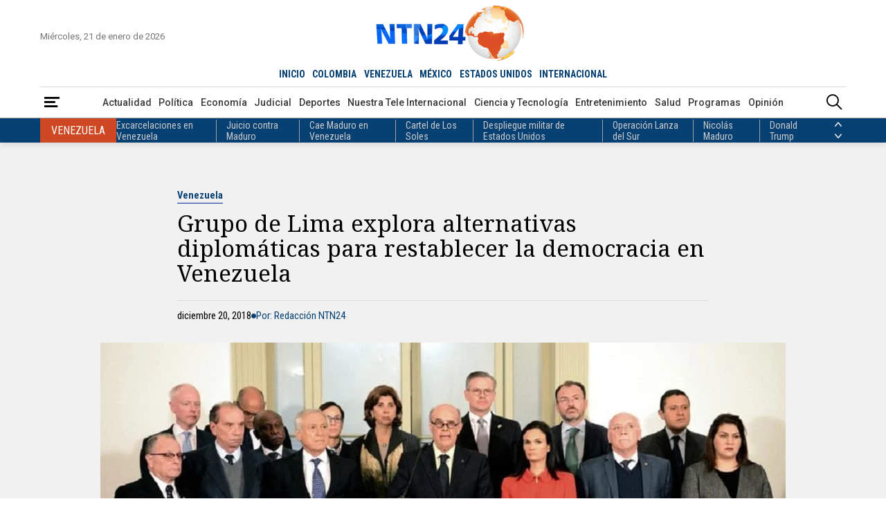

--- FILE ---
content_type: text/html; charset=utf-8
request_url: https://www.ntn24.com/noticias-actualidad/grupo-de-lima-explora-alternativas-diplomaticas-para-restablecer-la-democracia-en-venezuela-102052
body_size: 15742
content:
<!DOCTYPE html>
<html lang="es">
<head>
    <meta charset="utf-8" />
<meta http-equiv="x-ua-compatible" content="ie=edge">
<meta name="viewport" content="width=device-width, initial-scale=1.0">
<meta name="author" content="NTN24" />
<meta name="version" content="4.0.11.0" />
<title>Grupo de Lima explora alternativas diplom&#xE1;ticas para restablecer la democracia en Venezuela | NTN24.COM</title>
    <meta name="description" content="El Grupo de Lima reafirm&#xF3; su compromiso de explorar alternativas diplom&#xE1;ticas y pol&#xED;ticas para restablecer la democracia en Venezuela" />
    <meta name="keywords" content="Venezuela, Grupo de Lima, Gobierno de Venezuela" />
    <meta name="news_keywords" content="Venezuela, Grupo de Lima, Gobierno de Venezuela" />
    <link href="https://www.ntn24.com/noticias-actualidad/grupo-de-lima-explora-alternativas-diplomaticas-para-restablecer-la-democracia-en-venezuela-102052" rel="canonical">

    <link rel="amphtml" href="https://amp.ntn24.com/noticias-actualidad/grupo-de-lima-explora-alternativas-diplomaticas-para-restablecer-la-democracia-en-venezuela-102052">

            <meta name="twitter:card" content="summary_large_image" />
            <meta name="twitter:site" content="@NTN24" />
            <meta name="twitter:creator" content="@NTN24" />
            <meta name="twitter:title" content="Grupo de Lima explora alternativas diplom&#xE1;ticas para restablecer la democracia en Venezuela | NTN24.COM" />
            <meta name="twitter:description" content="El Grupo de Lima reafirm&#xF3; su compromiso de explorar alternativas diplom&#xE1;ticas y pol&#xED;ticas para restablecer la democracia en Venezuela" />
            <meta name="twitter:image" content="https://intn24.lalr.co/old/grupo_de_lima_afp_2.jpg?w=1280" />

    <meta property="og:site_name" content="NTN24">
    <meta property="og:title" content="Grupo de Lima explora alternativas diplom&#xE1;ticas para restablecer la democracia en Venezuela | NTN24.COM" />
    <meta property="og:type" content="article" />
    <meta property="og:url" content="https://www.ntn24.com/noticias-actualidad/grupo-de-lima-explora-alternativas-diplomaticas-para-restablecer-la-democracia-en-venezuela-102052" />
    <meta property="og:image" content="https://intn24.lalr.co/old/grupo_de_lima_afp_2.jpg?w=1280" />
    <meta property="og:image:secure_url" content="https://intn24.lalr.co/old/grupo_de_lima_afp_2.jpg?w=1280" />
    <meta property="og:image:type" content="image/jpeg" />
    <meta property="og:image:alt" content="Grupo de Lima explora alternativas diplom&#xE1;ticas para restablecer la democracia en Venezuela | NTN24.COM" />
    <meta property="og:image:width" content="1280" />
    <meta property="og:image:height" content="720" />
    <meta property="og:description" content="El Grupo de Lima reafirm&#xF3; su compromiso de explorar alternativas diplom&#xE1;ticas y pol&#xED;ticas para restablecer la democracia en Venezuela" />
    <meta property="og:locale" content="es_CO" />
    <!--Whatsapp-->
    <meta property="og:image" content="https://intn24.lalr.co/old/grupo_de_lima_afp_2.jpg?w=400&r=1_1" />
    <meta property="og:image:secure_url" content="https://intn24.lalr.co/old/grupo_de_lima_afp_2.jpg?w=400&r=1_1" />
    <meta property="og:image:type" content="image/jpeg" />
        <meta property="fb:app_id" content="2412619515698047" />

<link rel="apple-touch-icon" sizes="180x180" href="/__assets/favicon/apple-touch-icon.png">
<link rel="alternate icon" href="/__assets/favicon/favicon.ico" sizes="16x16">
<link rel="icon" href="/__assets/favicon/favicon.svg" type="image/svg+xml">
<meta name="msapplication-config" content="/__assets/favicon/browserconfig.xml">
<meta name="msapplication-TileColor" content="#da532c">
<link rel="mask-icon" href="/__assets/favicon/safari-pinned-tab.svg" color="#0b4bbd">
<meta name="theme-color" content="#ffffff">

    <script type="application/ld&#x2B;json">
        {"@id":"https://www.ntn24.com#publisher","name":"Nuestra Tele Noticias 24","logo":{"url":"https://intn24.lalr.co/img/logo.png","width":320,"height":109,"@context":"http://schema.org","@type":"ImageObject"},"url":"https://www.ntn24.com","sameAs":["https://es.wikipedia.org/wiki/NTN24","https://www.youtube.com/@ntn24","https://www.facebook.com/NTN24","https://twitter.com/NTN24","https://www.instagram.com/ntn24/"],"address":{"streetAddress":"Av. de las Américas #65-82","addressLocality":"Bogotá D.C","addressRegion":"Bogotá D.C","addressCountry":"CO","@context":"http://schema.org","@type":"PostalAddress"},"@context":"http://schema.org","@type":"NewsMediaOrganization"}
    </script>
    <script type="application/ld&#x2B;json">
        {"itemListElement":[{"position":1,"name":"Actualidad","item":"https://www.ntn24.com/noticias-actualidad","@context":"http://schema.org","@type":"ListItem"},{"position":2,"name":"Grupo de Lima explora alternativas diplomáticas para restablecer la democracia en Venezuela","@context":"http://schema.org","@type":"ListItem"}],"@context":"http://schema.org","@type":"BreadcrumbList"}
    </script>
    <script type="application/ld&#x2B;json">
        {"headline":"Grupo de Lima explora alternativas diplomáticas para restablecer la democracia en Venezuela","datePublished":"2018-12-20T09:09:59-05:00","dateModified":"2018-12-20T09:11:31-05:00","description":"El Grupo de Lima reafirmó su compromiso de explorar alternativas diplomáticas y políticas para restablecer la democracia en Venezuela","publisher":{"@id":"https://www.ntn24.com/#publisher"},"image":[{"url":"https://intn24.lalr.co/old/grupo_de_lima_afp_2.jpg","width":990,"height":557,"caption":"Grupo de Lima explora alternativas diplomáticas para restablecer la democracia en Venezuela","@context":"http://schema.org","@type":"ImageObject"},{"url":"https://intn24.lalr.co/old/grupo_de_lima_afp_2.jpg?r=4_3","width":743,"height":557,"@context":"http://schema.org","@type":"ImageObject"},{"url":"https://intn24.lalr.co/old/grupo_de_lima_afp_2.jpg?r=1_1","width":557,"height":557,"@context":"http://schema.org","@type":"ImageObject"}],"author":[{"@id":"https://www.ntn24.com#publisher","name":"Nuestra Tele Noticias 24","logo":{"url":"https://intn24.lalr.co/img/logo.png","width":320,"height":109,"@context":"http://schema.org","@type":"ImageObject"},"url":"https://www.ntn24.com","sameAs":["https://es.wikipedia.org/wiki/NTN24","https://www.youtube.com/@ntn24","https://www.facebook.com/NTN24","https://twitter.com/NTN24","https://www.instagram.com/ntn24/"],"address":{"streetAddress":"Av. de las Américas #65-82","addressLocality":"Bogotá D.C","addressRegion":"Bogotá D.C","addressCountry":"CO","@context":"http://schema.org","@type":"PostalAddress"},"@context":"http://schema.org","@type":"NewsMediaOrganization"}],"wordCount":305,"url":"https://www.ntn24.com/noticias-actualidad/grupo-de-lima-explora-alternativas-diplomaticas-para-restablecer-la-democracia-en-venezuela-102052","mainEntityOfPage":"https://www.ntn24.com/noticias-actualidad/grupo-de-lima-explora-alternativas-diplomaticas-para-restablecer-la-democracia-en-venezuela-102052","speakable":{"xPath":["/html/head/title","/html/head/meta[@name='description']/@content","//article//div[@class='content']"],"@context":"http://schema.org","@type":"SpeakableSpecification"},"@context":"http://schema.org","@type":"NewsArticle"}
    </script>

    		<script>
			dataLayer = [{
				'isMobile': false,
				'postId': '102052',
				'postDateTime': '2018-12-20 09:09:59',
			}];
		</script>
<!-- Google Tag Manager -->
<script>
	(function (w, d, s, l, i) {
		w[l] = w[l] || []; w[l].push({
			'gtm.start':
				new Date().getTime(), event: 'gtm.js'
		}); var f = d.getElementsByTagName(s)[0],
			j = d.createElement(s), dl = l != 'dataLayer' ? '&l=' + l : ''; j.async = true; j.src =
				'https://www.googletagmanager.com/gtm.js?id=' + i + dl; f.parentNode.insertBefore(j, f);
	})(window, document, 'script', 'dataLayer', 'GTM-PK25PP8');</script>
<!-- End Google Tag Manager -->

    
	
    
        <script type="text/javascript">
            window.trends = {
                'postId': '102052',
                'postDateTime': '2018-12-20 09:09:59',
            }
        </script>
    


    
            <noscript><link rel="stylesheet" href="/__assets/assets/v1.1.0.1/desktop-post-standard-Dw_5KyS6.css" /></noscript>
            <link rel="preload" href="/__assets/assets/v1.1.0.1/desktop-post-standard-Dw_5KyS6.css" as="style" />
        <link rel="preload" href="/__assets/assets/v1.1.0.1/ntn-icon-BSrVPqjB.woff2" as="font" type="font/woff2" crossOrigin />
    
    <link rel="preconnect" href="https://fonts.googleapis.com">
    <link rel="preconnect" href="https://fonts.gstatic.com" crossorigin>
    <link rel="stylesheet" href="https://fonts.googleapis.com/css2?family=Noto+Serif&family=Roboto+Condensed:wght@400;700&family=Roboto+Slab:wght@900&family=Roboto:wght@400;500;700&display=swap">
    <link rel="preload" href="https://fonts.gstatic.com/s/notoserif/v22/ga6iaw1J5X9T9RW6j9bNVls-hfgvz8JcMofYTa32J4wsL2JAlAhZqFCTx8cK.woff2" as="font" type="font/woff2" crossOrigin />
    <link rel="preload" href="/api/header" as="fetch" type="application/json" crossorigin />
</head>
<body>
    <!-- Google Tag Manager (noscript) -->
    <noscript>
        <iframe src="https://www.googletagmanager.com/ns.html?id=GTM-PK25PP8"
                height="0" width="0" style="display:none;visibility:hidden"></iframe>
    </noscript>
    <!-- End Google Tag Manager (noscript) -->
    <style id="loading-styles">
    .loading_screen {
        background: linear-gradient(to bottom, #f9f9f9 10%, #eeeff3 100%);
        left: 0;
        height: 100%;
        position: fixed;
        top: 0;
        width: 100%;
        z-index: 10000;
        display: flex;
        flex-direction: column;
        justify-content: center;
        align-items: center;
    }

    .lds-ripple {
        display: inline-block;
        position: relative;
        width: 80px;
        height: 80px;
        margin: 0 auto;
    }

        .lds-ripple div {
            position: absolute;
            border: 4px solid #dc5728;
            opacity: 1;
            border-radius: 50%;
            animation: lds-ripple 1s cubic-bezier(0, 0.2, 0.8, 1) infinite;
        }

            .lds-ripple div:nth-child(2) {
                animation-delay: -0.5s;
            }

    @keyframes lds-ripple {
        0% {
            top: 36px;
            left: 36px;
            width: 0;
            height: 0;
            opacity: 0;
        }

        4.9% {
            top: 36px;
            left: 36px;
            width: 0;
            height: 0;
            opacity: 0;
        }

        5% {
            top: 36px;
            left: 36px;
            width: 0;
            height: 0;
            opacity: 1;
        }

        100% {
            top: 0px;
            left: 0px;
            width: 72px;
            height: 72px;
            opacity: 0;
        }
    }
    .loading_screen_logo {
        margin-bottom: 1rem;
        width: 80px;
    }
</style>
<style id="hide-principal">
    #principal-html {
        display: none;
    }
</style>

<div class="loading_screen">
    <div class="loading_screen_logo_wrapper">
        <img alt="NTN24" height="30" src="[data-uri]" />
    </div>
    <div class="lds-ripple"><div></div><div></div></div>
</div>
<script>
    var loadingRemoved = false;
    var cleanLoading = function () {
        if (!loadingRemoved) {
            loadingRemoved = true;
            document.getElementById('hide-principal').remove();
            document.getElementsByClassName('loading_screen')[0].remove();
        }
    }
</script>
    <div id="principal-html" class="p-std">
        
        <header>
	<div class="head container">
		<div class="date">Mi&#xE9;rcoles, 21 de enero de 2026</div>
		<a class="logo" href="/?n">
			<img src="/__assets/images/logo.png" width="320" height="109" alt="Logo NTN24" />
		</a>
		<live-button :is-live-active="headerData.isLiveActive" url="/en-vivo"></live-button>
		<nav class="countries">
			<ul>
				<li ><a href="/?n">INICIO</a></li>
					<li ><a href="/colombia">COLOMBIA</a></li>
					<li class=&quot;active&quot;><a href="/venezuela">VENEZUELA</a></li>
					<li ><a href="/mexico">M&#xC9;XICO</a></li>
					<li ><a href="/estados-unidos">ESTADOS UNIDOS</a></li>
					<li ><a href="/internacional">INTERNACIONAL</a></li>
			</ul>
		</nav>
	</div>
	<div class="menu">
		<div class="container">
			<div>
				<button type="button" @click="openMenu" aria-label="Abrir Menú">
					<i class="icon-menu"></i>
				</button>
				<div ref="sideMenuRef" class="side-menu" v-bind:class="{ show: isMenuOpen }">

					<nav>
						<button class="close" @click="closeMenu" aria-label="Cerrar Menú">
							<i class="icon-close"></i>
						</button>
						<a class="logo" href="/?n">
							<img src="/__assets/images/logo.png" width="320" height="109" alt="Logo NTN24" />
						</a>
						<div>
							<strong>Paises</strong>
							<ul>
									<li><a href="/colombia">Colombia</a></li>
									<li><a href="/venezuela">Venezuela</a></li>
									<li><a href="/mexico">M&#xE9;xico</a></li>
									<li><a href="/estados-unidos">Estados Unidos</a></li>
									<li><a href="/internacional">Internacional</a></li>
							</ul>
						</div>
						<div>
							<strong>Secciones</strong>
							<ul>
										<li>
											<a href="/noticias-actualidad">Actualidad</a>
										</li>
										<li>
											<a href="/noticias-politica">Pol&#xED;tica</a>
										</li>
										<li>
											<a href="/noticias-economia">Econom&#xED;a</a>
										</li>
										<li>
											<a href="/noticias-judicial">Judicial</a>
										</li>
										<li>
											<a href="/noticias-deportes">Deportes</a>
										</li>
										<li>
											<a href="/nuestra-tele-internacional">Nuestra Tele Internacional</a>
										</li>
										<li>
											<a href="/noticias-ciencia-y-tecnologia">Ciencia y Tecnolog&#xED;a</a>
										</li>
										<li>
											<a href="/noticias-entretenimiento">Entretenimiento</a>
										</li>
										<li>
											<a href="/noticias-salud">Salud</a>
										</li>
										<li>
											<a href="/noticias-opinion">Opini&#xF3;n</a>
										</li>
								<li><a href="/noticias-especiales">Especiales</a></li>
								<li><a href="/videos">Videos</a></li>
								<li><a href="/galerias">Galerías</a></li>
								<li><a href="/podcasts">Podcasts</a></li>
							</ul>
						</div>
						<div>
							<strong>Programas</strong>
							    <ul>
            <li><a href="/programas/angulo">&#xC1;ngulo</a></li>
            <li><a href="/programas/clic-verde">Clic Verde</a></li>
            <li><a href="/programas/club-de-prensa">Club de Prensa</a></li>
            <li><a href="/programas/el-informativo">El Informativo</a></li>
            <li><a href="/programas/flash-fashion">Flash Fashion</a></li>
            <li><a href="/programas/la-entrevista-de-tomas-mosciatti">La entrevista de Tom&#xE1;s Mosciatti</a></li>
            <li><a href="/programas/la-manana">La Ma&#xF1;ana</a></li>
            <li><a href="/programas/la-noche">La Noche</a></li>
            <li><a href="/programas/la-tarde">La Tarde</a></li>
            <li><a href="/programas/mesa-de-periodistas">Mesa de periodistas</a></li>
            <li><a href="/programas/mujeres-de-ataque">Mujeres de Ataque</a></li>
            <li><a href="/programas/razon-de-estado">Raz&#xF3;n de Estado</a></li>
    </ul>

						</div>
					</nav>

				</div>
				<div class="overlay" v-bind:class="{ show: isMenuOpen }"></div>
			</div>
				<nav class="categories">
					<ul>
								<li><a href="/noticias-actualidad">Actualidad</a></li>
								<li><a href="/noticias-politica">Pol&#xED;tica</a></li>
								<li><a href="/noticias-economia">Econom&#xED;a</a></li>
								<li><a href="/noticias-judicial">Judicial</a></li>
								<li><a href="/noticias-deportes">Deportes</a></li>
								<li><a href="/nuestra-tele-internacional">Nuestra Tele Internacional</a></li>
								<li><a href="/noticias-ciencia-y-tecnologia">Ciencia y Tecnolog&#xED;a</a></li>
								<li><a href="/noticias-entretenimiento">Entretenimiento</a></li>
								<li><a href="/noticias-salud">Salud</a></li>
								<li><a href="/programas">Programas</a></li>
								<li><a href="/noticias-opinion">Opini&#xF3;n</a></li>
					</ul>
				</nav>
			<search-box></search-box>
		</div>
	</div>
	<topic-header country-name="Venezuela" :principal-topics="headerData.principalTopics"></topic-header>
</header>

<header class="fixed" v-bind:class="{ show: scrollPosition > 250 }">
	<div class="head container">
		<div class="date">Mi&#xE9;rcoles, 21 de enero de 2026</div>
		<a class="logo" href="/?n">
			<img src="/__assets/images/logo.png" width="320" height="109" alt="Logo NTN24" />
		</a>
		<live-button :is-live-active="headerData.isLiveActive" url="/en-vivo"></live-button>
		<nav class="countries">
			<ul>
				<li ><a href="/?n">INICIO</a></li>
					<li ><a href="/colombia">COLOMBIA</a></li>
					<li class=&quot;active&quot;><a href="/venezuela">VENEZUELA</a></li>
					<li ><a href="/mexico">M&#xC9;XICO</a></li>
					<li ><a href="/estados-unidos">ESTADOS UNIDOS</a></li>
					<li ><a href="/internacional">INTERNACIONAL</a></li>
			</ul>
		</nav>
	</div>
	<div class="menu">
		<div class="container">
			<div>
				<button type="button" @click="openMenu" aria-label="Abrir Menú">
					<i class="icon-menu"></i>
				</button>
			</div>
				<nav class="breadcrumb">
					<ul>
							<li>
									<a href="/">INICIO</a>
							</li>
							<li>
									<a href="/noticias-actualidad">ACTUALIDAD</a>
							</li>
							<li>
									<span>Grupo de Lima explora alternativas diplom&#xE1;ticas para restablecer la democracia en Venezuela</span>
							</li>
					</ul>
				</nav>
			<search-box></search-box>
		</div>
	</div>
	<topic-header country-name="Venezuela" :principal-topics="headerData.principalTopics"></topic-header>
</header>
        <main v-bind:class="{ fixed: isHeaderFixed}" class="wrapper-body">
            

	<div class="bg "></div>

<div id="gpt-ad-13" class="ad banner"></div>

<article>
	
    <div class="p-std-header ">
        <div class="post-title">
            <a href="/temas/venezuela" class="kicker">Venezuela</a>
            <h1 class="title">Grupo de Lima explora alternativas diplom&#xE1;ticas para restablecer la democracia en Venezuela</h1>
            <div class="author-date">
                <div class="date">diciembre 20, 2018</div>
                    <i class="icon-bullet"></i>
                    <div class="author">Por: Redacci&#xF3;n NTN24</div>

            </div>
        </div>
            <figure>
                
    <img
     alt="Grupo de Lima/ Foto: EFE"
     title="Grupo de Lima explora alternativas diplom&#xE1;ticas para restablecer la democracia en Venezuela"
     data-caption="Grupo de Lima explora alternativas diplom&#xE1;ticas para restablecer la democracia en Venezuela"
     data-description=""
     data-src="https://intn24.lalr.co/old/grupo_de_lima_afp_2.jpg"
     src="https://intn24.lalr.co/old/grupo_de_lima_afp_2.jpg?w=1024"
     height="557"
     width="990" />

                    <figcaption>Grupo de Lima explora alternativas diplom&#xE1;ticas para restablecer la democracia en Venezuela</figcaption>
            </figure>
            <div class="lead">El Grupo de Lima reafirm&#xF3; su compromiso de explorar alternativas diplom&#xE1;ticas y pol&#xED;ticas para restablecer la democracia en Venezuela</div>
        
    <div class="share">
        Compartir en:
        <ul>
            <li>
                <a href="https://www.facebook.com/share.php?display=page&amp;u=https%3A%2F%2Fwww.ntn24.com%2Fnoticias-actualidad%2Fgrupo-de-lima-explora-alternativas-diplomaticas-para-restablecer-la-democracia-en-venezuela-102052" target="_blank" rel="noopener" aria-label="Compartir en Facebook">
                    <i class="icon-facebook"></i>
                </a>
            </li>
            <li>
                <a href="https://twitter.com/intent/tweet?text=Grupo&#x2B;de&#x2B;Lima&#x2B;explora&#x2B;alternativas&#x2B;diplom%C3%A1ticas&#x2B;para&#x2B;restablecer&#x2B;la&#x2B;democracia&#x2B;en&#x2B;Venezuela&amp;url=https%3A%2F%2Fwww.ntn24.com%2Fnoticias-actualidad%2Fgrupo-de-lima-explora-alternativas-diplomaticas-para-restablecer-la-democracia-en-venezuela-102052&amp;via=NTN24" target="_blank" rel="noopener" aria-label="Compartir en Twitter">
                    <i class="icon-twitter"></i>
                </a>
            </li>
            <li>
                <a href="https://www.linkedin.com/shareArticle?url=https%3A%2F%2Fwww.ntn24.com%2Fnoticias-actualidad%2Fgrupo-de-lima-explora-alternativas-diplomaticas-para-restablecer-la-democracia-en-venezuela-102052" target="_blank" rel="noopener" aria-label="Compartir en LinkedIn">
                    <i class="icon-linkedin"></i>
                </a>
            </li>
            <li>
                <a href="mailto:?&amp;subject=Grupo%20de%20Lima%20explora%20alternativas%20diplom%C3%A1ticas%20para%20restablecer%20la%20democracia%20en%20Venezuela&amp;body=Art%C3%ADculo%0A%0Ahttps%3A%2F%2Fwww.ntn24.com%2Fnoticias-actualidad%2Fgrupo-de-lima-explora-alternativas-diplomaticas-para-restablecer-la-democracia-en-venezuela-102052" target="_blank" rel="noopener" aria-label="Compartir por correo electrónico">
                    <i class="icon-mail"></i>
                </a>
            </li>
            <li>
                <a href="https://wa.me/?text=Art%C3%ADculo&#x2B;Grupo&#x2B;de&#x2B;Lima&#x2B;explora&#x2B;alternativas&#x2B;diplom%C3%A1ticas&#x2B;para&#x2B;restablecer&#x2B;la&#x2B;democracia&#x2B;en&#x2B;Venezuela&#x2B;-&#x2B;https%3A%2F%2Fwww.ntn24.com%2Fnoticias-actualidad%2Fgrupo-de-lima-explora-alternativas-diplomaticas-para-restablecer-la-democracia-en-venezuela-102052" target="_blank" rel="noopener" aria-label="Compartir en Whatsapp">
                    <i class="icon-whatsapp"></i>
                </a>
            </li>
        </ul>
    </div>

    </div>

		<div class="p-std-content">
		<div id="gpt-ad-9" class="ad rectangle"></div>
		<div class="content">
<p>El Grupo de Lima reafirmó&nbsp;su compromiso de explorar alternativas diplomáticas y políticas para restablecer la democracia en Venezuela durante la reunión de coordinadores nacionales que se llevó a cabo de cara al encuentro de cancilleres del próximo 4 de enero, informaron fuentes oficiales.</p><p>&quot;Fue la oportunidad de reafirmar nuevamente nuestro compromiso por explorar diversas alternativas diplomáticas y políticas para avanzar en el propósito del restablecimiento de la democracia en Venezuela, la convocatoria a elecciones libres y la búsqueda de que impere nuevamente el Estado de Derecho en Venezuela&quot;, dijo la viceministra colombiana de Asuntos Multilaterales, Adriana Mejía.</p><p>Al término de la reunión, que estuvo presidida por el viceministro de Relaciones Exteriores de Perú, Hugo de Zela, se indicó que los asistentes intercambiaron opiniones sobre la situación migratoria de la región.</p><div class="ad-wrapper"><div id="gpt-ad-10"></div></div><p>Mejía anticipó asimismo que hay &quot;los elementos suficientes para tener una reunión muy exitosa el próximo 4 de enero en Lima con todos los cancilleres&quot;.</p><p>Por su parte, De Zela aseguró que el Grupo desconoce las elecciones venezolanas &quot;porque no tuvieron los estándares mínimos para ser aceptadas como válidas&quot;.</p><p>Del mismo modo, hizo énfasis en que &quot;se ha logrado un alto nivel de coincidencia, aunque todavía está pendiente pulir la declaración que van a hacer los cancilleres&quot; el próximo enero.</p><p>Sin embargo, reiteró que en el Grupo de Lima hay un &quot;convencimiento&quot; de que en Venezuela &quot;ha habido una ruptura del proceso democrático y que tenemos que colaborar para que esa ruptura termine&quot; de una manera &quot;pacífica y negociada, sin uso de la fuerza&quot;.</p><p>El encuentro de en Bogotá contó con la participación de viceministros y coordinadores nacionales de Argentina, Brasil, Canadá, Chile, Colombia, Costa Rica, Guatemala, Guyana, Honduras, Jamaica, México, Panamá, Paraguay, Perú y Santa Lucía.</p><p><strong>Colaboración EFE</strong></p><p><strong>Únete a nuestro canal oficial de Telegram aquí <a href="http://telegram.me/ntn24ve" target="_blank">http://telegram.me/ntn24ve</a></strong></p><p><strong>Visítanos en nuestro canal de Youtube&nbsp;<a href="https://www.youtube.com/ntn24ve" target="_blank">https://www.youtube.com/ntn24ve</a></strong></p>		</div>
		<div class="bottom-line"></div>
		    <div class="tags">
        <h2>Temas relacionados:</h2>
        <div class="list">
                <h3>
                    <a href="/temas/venezuela" class="btn tag">Venezuela</a>
                </h3>
                <h3>
                    <a href="/temas/grupo-de-lima" class="btn tag">Grupo de Lima</a>
                </h3>
                <h3>
                    <a href="/temas/gobierno-de-venezuela" class="btn tag">Gobierno de Venezuela</a>
                </h3>
        </div>
    </div>

	</div>

</article>
<div id="gpt-ad-8" class="ad banner"></div>

<div class="lazyload trends-desktop-2">
    <component :is="trendsName"></component>
</div>

	<section>
		<div class="shows-slider">
			<div class="container">
				<div class="section-title-2">
					<hr class="end" />
					<h2>Programas</h2>
					<hr />
					<a class="btn view-more" href="/programas"><span>Ver más</span></a>
				</div>
				<div class="carousel-wrapper">
						<button class="nav-prev" @click="showsCarouselPrev" aria-label="Anterior Programa"><i class="icon-arrow-left"></i></button>
					<carousel ref="showsCarousel"
						  :items-to-show="4"
						  :wrap-around="true"
						  :mouse-drag="true"
						  :touch-drag="true"
						  snap-align="start">
							<slide key="show_0">
								    <div class="show-v">
        <div>
            <a class="img-a" href="/programas/la-noche">
                
    <img class="lazyload"
     alt="La Noche 1"
     title="La Noche 1"
     data-src="https://intn24.lalr.co/cms/2023/04/14175421/Piezas-Web-La-Noche_01-1.png"
     src="data:image/svg+xml,%3Csvg xmlns='http://www.w3.org/2000/svg' viewBox='0 0 1080 1440'%3E%3C/svg%3E"
     height="1440"
     width="1080"
     onerror="this.src='data:image/svg+xml,%3Csvg xmlns=\'http://www.w3.org/2000/svg\' viewBox=\'0 0 1080 1440\'%3E%3C/svg%3E'"/>
     <noscript>
        <img loading="lazy"
             alt="La Noche 1"
             title="La Noche 1"
             src="https://intn24.lalr.co/cms/2023/04/14175421/Piezas-Web-La-Noche_01-1.png?w=480"
             height="1440"
             width="1080"/>
     </noscript>

                <div class="schedule">
                    <span class="time">6:00 p.m. ET</span>
                    <span class="days">Lun - Vie</span>
                </div>
            </a>
        </div>
        <div class="show-crew">
            <div class="show-name-kicker">
                <h3 class="show-name">
                    <a href="/programas/la-noche">La Noche</a>
                </h3>
                <div class="kicker">An&#xE1;lisis</div>
            </div>
                <div class="presenter">
                    <span>Presenta: </span>
                    <div>
                       <div class="name">Claudia Gurisatti - Jefferson Beltr&#xE1;n</div>
                    </div>    
                </div>
                <div class="director">
                    <span>Dirige: </span>
                    <div>
                        <div class="name">Claudia Gurisatti</div>
                    </div>
                </div>
                <h4 class="title">
                    <a href="/noticias-politica/todos-estan-muertos-de-miedo-diosdado-vive-como-vampiro-de-dia-duerme-y-de-noche-circula-mirando-para-el-cielo-tuto-quiroga-sobre-el-regimen-post-maduro-601758">&quot;Todos est&#xE1;n muertos de miedo; Diosdado vive como vampiro, de d&#xED;a duerme y de noche circula mirando para el cielo&quot;: &#x2018;Tuto&#x2019; Quiroga sobre el r&#xE9;gimen post Maduro</a>
                </h4>
        </div>
        <div class="show-footer">
            <hr />
            <a class="btn view-more" href="/programas/la-noche"><span>Ver más</span></a>
        </div>
    </div>

							</slide>
							<slide key="show_1">
								    <div class="show-v">
        <div>
            <a class="img-a" href="/programas/la-tarde">
                
    <img class="lazyload"
     alt="La Tarde"
     title="La Tarde"
     data-src="https://intn24.lalr.co/cms/2023/02/08144715/Piezas-Web-La-Tarde_Mesa-de-trabajo-1.png"
     src="data:image/svg+xml,%3Csvg xmlns='http://www.w3.org/2000/svg' viewBox='0 0 1080 1440'%3E%3C/svg%3E"
     height="1440"
     width="1080"
     onerror="this.src='data:image/svg+xml,%3Csvg xmlns=\'http://www.w3.org/2000/svg\' viewBox=\'0 0 1080 1440\'%3E%3C/svg%3E'"/>
     <noscript>
        <img loading="lazy"
             alt="La Tarde"
             title="La Tarde"
             src="https://intn24.lalr.co/cms/2023/02/08144715/Piezas-Web-La-Tarde_Mesa-de-trabajo-1.png?w=480"
             height="1440"
             width="1080"/>
     </noscript>

                <div class="schedule">
                    <span class="time">4:00 p.m. ET</span>
                    <span class="days">Lun - Dom</span>
                </div>
            </a>
        </div>
        <div class="show-crew">
            <div class="show-name-kicker">
                <h3 class="show-name">
                    <a href="/programas/la-tarde">La Tarde</a>
                </h3>
                <div class="kicker">Noticiero</div>
            </div>
                <div class="presenter">
                    <span>Presenta: </span>
                    <div>
                       <div class="name">Idania Chirinos</div>
                    </div>    
                </div>
                <div class="director">
                    <span>Dirige: </span>
                    <div>
                        <div class="name">Idania Chirinos</div>
                    </div>
                </div>
                <h4 class="title">
                    <a href="/noticias-actualidad/no-es-un-capricho-del-presidente-trump-experto-explica-la-relevancia-estrategica-que-tiene-groenlandia-601755">&quot;No es un capricho del presidente Trump&quot;: experto explica la relevancia estrat&#xE9;gica que tiene Groenlandia</a>
                </h4>
        </div>
        <div class="show-footer">
            <hr />
            <a class="btn view-more" href="/programas/la-tarde"><span>Ver más</span></a>
        </div>
    </div>

							</slide>
							<slide key="show_2">
								    <div class="show-v">
        <div>
            <a class="img-a" href="/programas/el-informativo">
                
    <img class="lazyload"
     alt="El Informativo"
     title="El Informativo"
     data-src="https://intn24.lalr.co/cms/2023/02/08144625/Piezas-Web-El-Informativo_Mesa-de-trabajo-1.png"
     src="data:image/svg+xml,%3Csvg xmlns='http://www.w3.org/2000/svg' viewBox='0 0 1080 1440'%3E%3C/svg%3E"
     height="1440"
     width="1080"
     onerror="this.src='data:image/svg+xml,%3Csvg xmlns=\'http://www.w3.org/2000/svg\' viewBox=\'0 0 1080 1440\'%3E%3C/svg%3E'"/>
     <noscript>
        <img loading="lazy"
             alt="El Informativo"
             title="El Informativo"
             src="https://intn24.lalr.co/cms/2023/02/08144625/Piezas-Web-El-Informativo_Mesa-de-trabajo-1.png?w=480"
             height="1440"
             width="1080"/>
     </noscript>

                <div class="schedule">
                    <span class="time">12:00 p.m. ET - 7:00 p.m. ET</span>
                    <span class="days">Lun - Dom</span>
                </div>
            </a>
        </div>
        <div class="show-crew">
            <div class="show-name-kicker">
                <h3 class="show-name">
                    <a href="/programas/el-informativo">El Informativo</a>
                </h3>
                <div class="kicker">Noticiero</div>
            </div>
                <div class="presenter">
                    <span>Presenta: </span>
                    <div>
                       <div class="name">Claudia Gurisatti - Jason Calder&#xF3;n - Jes&#xFA;s Prado - Carlos S&#xE1;nchez</div>
                    </div>    
                </div>
                <div class="director">
                    <span>Dirige: </span>
                    <div>
                        <div class="name">Jason Calder&#xF3;n</div>
                    </div>
                </div>
                <h4 class="title">
                    <a href="/noticias-actualidad/nicmer-evans-da-su-primera-entrevista-tras-ser-liberado-estaba-en-una-celda-hermetica-sin-acceso-a-ver-una-ventana-o-sentir-una-vibracion-601771">Nicmer Evans da su primera entrevista tras ser liberado: &quot;Estaba en una celda herm&#xE9;tica sin acceso a ver una ventana o sentir una vibraci&#xF3;n&quot;</a>
                </h4>
        </div>
        <div class="show-footer">
            <hr />
            <a class="btn view-more" href="/programas/el-informativo"><span>Ver más</span></a>
        </div>
    </div>

							</slide>
							<slide key="show_3">
								    <div class="show-v">
        <div>
            <a class="img-a" href="/programas/angulo">
                
    <img class="lazyload"
     alt="&#xC1;ngulo"
     title="&#xC1;ngulo"
     data-src="https://intn24.lalr.co/cms/2023/02/08144520/Piezas-Web-Angulo_Mesa-de-trabajo-1.png"
     src="data:image/svg+xml,%3Csvg xmlns='http://www.w3.org/2000/svg' viewBox='0 0 1080 1440'%3E%3C/svg%3E"
     height="1440"
     width="1080"
     onerror="this.src='data:image/svg+xml,%3Csvg xmlns=\'http://www.w3.org/2000/svg\' viewBox=\'0 0 1080 1440\'%3E%3C/svg%3E'"/>
     <noscript>
        <img loading="lazy"
             alt="&#xC1;ngulo"
             title="&#xC1;ngulo"
             src="https://intn24.lalr.co/cms/2023/02/08144520/Piezas-Web-Angulo_Mesa-de-trabajo-1.png?w=480"
             height="1440"
             width="1080"/>
     </noscript>

                <div class="schedule">
                    <span class="time">11:00 a.m. ET - 3:00 p.m. ET</span>
                    <span class="days">Lun - Vie</span>
                </div>
            </a>
        </div>
        <div class="show-crew">
            <div class="show-name-kicker">
                <h3 class="show-name">
                    <a href="/programas/angulo">&#xC1;ngulo</a>
                </h3>
                <div class="kicker">An&#xE1;lisis</div>
            </div>
                <div class="presenter">
                    <span>Presenta: </span>
                    <div>
                       <div class="name">Ruth del Salto</div>
                    </div>    
                </div>
                <div class="director">
                    <span>Dirige: </span>
                    <div>
                        <div class="name">Ruth del Salto</div>
                    </div>
                </div>
                <h4 class="title">
                    <a href="/noticias-actualidad/el-regimen-en-voz-de-diosdado-de-delcy-y-de-jorge-rodriguez-cuando-anuncia-paz-se-refiere-a-paz-criminal-orlando-moreno-coordinador-nacional-del-comite-de-derechos-humanos-de-vente-venezuela-601638">&quot;El r&#xE9;gimen en voz de Diosdado, de Delcy y de Jorge Rodr&#xED;guez, cuando anuncia paz, se refiere a paz criminal&quot;: Orlando Moreno, coordinador nacional del Comit&#xE9; de Derechos Humanos de Vente Venezuela</a>
                </h4>
        </div>
        <div class="show-footer">
            <hr />
            <a class="btn view-more" href="/programas/angulo"><span>Ver más</span></a>
        </div>
    </div>

							</slide>
							<slide key="show_4">
								    <div class="show-v">
        <div>
            <a class="img-a" href="/programas/la-manana">
                
    <img class="lazyload"
     alt="La Ma&#xF1;ana"
     title="La Ma&#xF1;ana"
     data-src="https://intn24.lalr.co/cms/2023/02/08144649/Piezas-Web-La-Manana_Mesa-de-trabajo-1.png"
     src="data:image/svg+xml,%3Csvg xmlns='http://www.w3.org/2000/svg' viewBox='0 0 1080 1440'%3E%3C/svg%3E"
     height="1440"
     width="1080"
     onerror="this.src='data:image/svg+xml,%3Csvg xmlns=\'http://www.w3.org/2000/svg\' viewBox=\'0 0 1080 1440\'%3E%3C/svg%3E'"/>
     <noscript>
        <img loading="lazy"
             alt="La Ma&#xF1;ana"
             title="La Ma&#xF1;ana"
             src="https://intn24.lalr.co/cms/2023/02/08144649/Piezas-Web-La-Manana_Mesa-de-trabajo-1.png?w=480"
             height="1440"
             width="1080"/>
     </noscript>

                <div class="schedule">
                    <span class="time">10:00 a.m. ET</span>
                    <span class="days">Lun - Vie</span>
                </div>
            </a>
        </div>
        <div class="show-crew">
            <div class="show-name-kicker">
                <h3 class="show-name">
                    <a href="/programas/la-manana">La Ma&#xF1;ana</a>
                </h3>
                <div class="kicker">Noticiero</div>
            </div>
                <div class="presenter">
                    <span>Presenta: </span>
                    <div>
                       <div class="name">Andr&#xE9;s Gil - Ruth del Salto</div>
                    </div>    
                </div>
                <h4 class="title">
                    <a href="/noticias-actualidad/venezuela-va-a-avanzar-en-un-proceso-ordenado-y-estable-a-la-transicion-maria-corina-machado-a-ntn24-tras-reunion-con-el-secretario-general-de-la-oea-601641">&quot;Venezuela va a avanzar en un proceso ordenado y estable a la transici&#xF3;n&quot;: Mar&#xED;a Corina Machado a NTN24 tras reuni&#xF3;n con el secretario general de la OEA</a>
                </h4>
        </div>
        <div class="show-footer">
            <hr />
            <a class="btn view-more" href="/programas/la-manana"><span>Ver más</span></a>
        </div>
    </div>

							</slide>
							<slide key="show_5">
								    <div class="show-v">
        <div>
            <a class="img-a" href="/programas/club-de-prensa">
                
    <img class="lazyload"
     alt="Club de Prensa"
     title="Club de Prensa"
     data-src="https://intn24.lalr.co/cms/2024/02/23095540/Diseno-sin-titulo-2024-02-23T095533.363.jpg"
     src="data:image/svg+xml,%3Csvg xmlns='http://www.w3.org/2000/svg' viewBox='0 0 1080 1440'%3E%3C/svg%3E"
     height="1440"
     width="1080"
     onerror="this.src='data:image/svg+xml,%3Csvg xmlns=\'http://www.w3.org/2000/svg\' viewBox=\'0 0 1080 1440\'%3E%3C/svg%3E'"/>
     <noscript>
        <img loading="lazy"
             alt="Club de Prensa"
             title="Club de Prensa"
             src="https://intn24.lalr.co/cms/2024/02/23095540/Diseno-sin-titulo-2024-02-23T095533.363.jpg?w=480"
             height="1440"
             width="1080"/>
     </noscript>

                <div class="schedule">
                    <span class="time">2:00 p.m. ET</span>
                    <span class="days">Lun - Vie</span>
                </div>
            </a>
        </div>
        <div class="show-crew">
            <div class="show-name-kicker">
                <h3 class="show-name">
                    <a href="/programas/club-de-prensa">Club de Prensa</a>
                </h3>
                <div class="kicker">An&#xE1;lisis</div>
            </div>
                <div class="presenter">
                    <span>Presenta: </span>
                    <div>
                       <div class="name">Roberto Macedonio - Jes&#xFA;s Prado - Ruth del Salto - Alessandra Mart&#xED;n</div>
                    </div>    
                </div>
                <h4 class="title">
                    <a href="/noticias-actualidad/que-significado-tiene-que-trump-mencione-a-maria-corina-machado-y-hable-del-petroleo-venezolano-en-el-discurso-por-su-primer-ano-de-segundo-mandato-601719">&#xBF;Qu&#xE9; significado tiene que Trump mencione a Mar&#xED;a Corina Machado y hable del petr&#xF3;leo venezolano en el discurso por su primer a&#xF1;o de segundo mandato?</a>
                </h4>
        </div>
        <div class="show-footer">
            <hr />
            <a class="btn view-more" href="/programas/club-de-prensa"><span>Ver más</span></a>
        </div>
    </div>

							</slide>
							<slide key="show_6">
								    <div class="show-v">
        <div>
            <a class="img-a" href="/programas/razon-de-estado">
                
    <img class="lazyload"
     alt="Raz&#xF3;n de Estado"
     title="Raz&#xF3;n de Estado"
     data-src="https://intn24.lalr.co/cms/2023/02/08144801/Piezas-Web-Razon-de-Estado_Mesa-de-trabajo-1.png"
     src="data:image/svg+xml,%3Csvg xmlns='http://www.w3.org/2000/svg' viewBox='0 0 1080 1440'%3E%3C/svg%3E"
     height="1440"
     width="1080"
     onerror="this.src='data:image/svg+xml,%3Csvg xmlns=\'http://www.w3.org/2000/svg\' viewBox=\'0 0 1080 1440\'%3E%3C/svg%3E'"/>
     <noscript>
        <img loading="lazy"
             alt="Raz&#xF3;n de Estado"
             title="Raz&#xF3;n de Estado"
             src="https://intn24.lalr.co/cms/2023/02/08144801/Piezas-Web-Razon-de-Estado_Mesa-de-trabajo-1.png?w=480"
             height="1440"
             width="1080"/>
     </noscript>

                <div class="schedule">
                    <span class="time">6:30 p.m. ET</span>
                    <span class="days">Dom</span>
                </div>
            </a>
        </div>
        <div class="show-crew">
            <div class="show-name-kicker">
                <h3 class="show-name">
                    <a href="/programas/razon-de-estado">Raz&#xF3;n de Estado</a>
                </h3>
                <div class="kicker">Noticiero</div>
            </div>
                <div class="presenter">
                    <span>Presenta: </span>
                    <div>
                       <div class="name">Dionisio Guti&#xE9;rrez</div>
                    </div>    
                </div>
                <div class="director">
                    <span>Dirige: </span>
                    <div>
                        <div class="name">Dionisio Guti&#xE9;rrez</div>
                    </div>
                </div>
                <h4 class="title">
                    <a href="/noticias-actualidad/si-encima-del-suelo-no-hay-seguridad-juridica-no-va-a-haber-inversion-expresidente-tuto-quiroga-sobre-la-situacion-que-vive-venezuela-tras-la-caida-de-maduro-601294">&#x201C;Si encima del suelo no hay seguridad jur&#xED;dica, no va a haber inversi&#xF3;n&#x201D;: expresidente &#x27;Tuto&#x27; Quiroga sobre la situaci&#xF3;n que vive Venezuela tras la ca&#xED;da de Maduro</a>
                </h4>
        </div>
        <div class="show-footer">
            <hr />
            <a class="btn view-more" href="/programas/razon-de-estado"><span>Ver más</span></a>
        </div>
    </div>

							</slide>
					</carousel>
						<button class="nav-next" @click="showsCarouselNext" aria-label="Siguiente Programa"><i class="icon-arrow-right"></i></button>
				</div>
			</div>
		</div>
	</section>


    <section>
        <div class="videos-component ">
            <div class="container">
                    <div class="section-title">
                        <i class="icon-bullet"></i>
                        <h2><a href="/videos">Videos</a></h2>
                        <a class="btn view-more" href="/videos"><span>Ver más</span></a>
                    </div>
                    <div class="post-h">
        <a class="img-a" href="/noticias-actualidad/venezuela-va-a-avanzar-en-un-proceso-ordenado-y-estable-a-la-transicion-maria-corina-machado-a-ntn24-tras-reunion-con-el-secretario-general-de-la-oea-601641">
            
    <img class="lazyload"
     alt="Mar&#xED;a Corina Machado - AFP"
     title="Mar&#xED;a Corina Machado - AFP"
     data-src="https://intn24.lalr.co/cms/2026/01/20114608/Maria-Corina-Mchado-AFP-.jpg"
     src="data:image/svg+xml,%3Csvg xmlns='http://www.w3.org/2000/svg' viewBox='0 0 1920 1080'%3E%3C/svg%3E"
     height="1080"
     width="1920"
     onerror="this.src='data:image/svg+xml,%3Csvg xmlns=\'http://www.w3.org/2000/svg\' viewBox=\'0 0 1920 1080\'%3E%3C/svg%3E'"/>
     <noscript>
        <img loading="lazy"
             alt="Mar&#xED;a Corina Machado - AFP"
             title="Mar&#xED;a Corina Machado - AFP"
             src="https://intn24.lalr.co/cms/2026/01/20114608/Maria-Corina-Mchado-AFP-.jpg?w=480"
             height="1080"
             width="1920"/>
     </noscript>

                <i class="icon-video"></i>
        </a>
        <div class="title-kicker">
            <a href="/temas/maria-corina-machado" class="kicker">Mar&#xED;a Corina Machado</a>
            <h3 class="title">
                <a href="/noticias-actualidad/venezuela-va-a-avanzar-en-un-proceso-ordenado-y-estable-a-la-transicion-maria-corina-machado-a-ntn24-tras-reunion-con-el-secretario-general-de-la-oea-601641">&quot;Venezuela va a avanzar en un proceso ordenado y estable a la transici&#xF3;n&quot;: Mar&#xED;a Corina Machado a NTN24 tras reuni&#xF3;n con el secretario general de la OEA</a>
            </h3>
        </div>
    </div>

    <div class="post-v">
        <a class="img-a" href="/noticias-politica/encuesta-revela-que-maria-corina-machado-ganaria-si-las-elecciones-presidenciales-fueran-hoy-mas-del-90-de-venezolanos-rechaza-a-delcy-rodriguez-601660">
            
    <img class="lazyload"
     alt="Delcy Rodr&#xED;guez - Mar&#xED;a Corina Machado (AFP)"
     title="Delcy Rodr&#xED;guez - Mar&#xED;a Corina Machado (AFP)"
     data-src="https://intn24.lalr.co/cms/2026/01/20130307/Foto-pagina-5-7.jpg"
     src="data:image/svg+xml,%3Csvg xmlns='http://www.w3.org/2000/svg' viewBox='0 0 1200 675'%3E%3C/svg%3E"
     height="675"
     width="1200"
     onerror="this.src='data:image/svg+xml,%3Csvg xmlns=\'http://www.w3.org/2000/svg\' viewBox=\'0 0 1200 675\'%3E%3C/svg%3E'"/>
     <noscript>
        <img loading="lazy"
             alt="Delcy Rodr&#xED;guez - Mar&#xED;a Corina Machado (AFP)"
             title="Delcy Rodr&#xED;guez - Mar&#xED;a Corina Machado (AFP)"
             src="https://intn24.lalr.co/cms/2026/01/20130307/Foto-pagina-5-7.jpg?w=480"
             height="675"
             width="1200"/>
     </noscript>

                <i class="icon-video"></i>
        </a>
        <div class="title-kicker">
            <a href="/temas/maria-corina-machado" class="kicker">Mar&#xED;a Corina Machado</a>
            <h3 class="title">
                <a href="/noticias-politica/encuesta-revela-que-maria-corina-machado-ganaria-si-las-elecciones-presidenciales-fueran-hoy-mas-del-90-de-venezolanos-rechaza-a-delcy-rodriguez-601660">Encuesta revela que Mar&#xED;a Corina Machado ganar&#xED;a si las elecciones presidenciales fueran hoy; m&#xE1;s del 90% de venezolanos rechaza a Delcy Rodr&#xED;guez</a>
            </h3>
        </div>
    </div>
    <div class="post-v">
        <a class="img-a" href="/noticias-actualidad/la-captura-de-maduro-en-venezuela-fue-el-logro-mas-importante-de-trump-durante-el-primer-ano-de-su-segunda-administracion-en-estados-unidos-601665">
            
    <img class="lazyload"
     alt="Donald Trump - AFP"
     title="Donald Trump - AFP"
     data-src="https://intn24.lalr.co/cms/2026/01/20135136/Donald-Trump-AFP-.jpg"
     src="data:image/svg+xml,%3Csvg xmlns='http://www.w3.org/2000/svg' viewBox='0 0 1920 1080'%3E%3C/svg%3E"
     height="1080"
     width="1920"
     onerror="this.src='data:image/svg+xml,%3Csvg xmlns=\'http://www.w3.org/2000/svg\' viewBox=\'0 0 1920 1080\'%3E%3C/svg%3E'"/>
     <noscript>
        <img loading="lazy"
             alt="Donald Trump - AFP"
             title="Donald Trump - AFP"
             src="https://intn24.lalr.co/cms/2026/01/20135136/Donald-Trump-AFP-.jpg?w=480"
             height="1080"
             width="1920"/>
     </noscript>

                <i class="icon-video"></i>
        </a>
        <div class="title-kicker">
            <a href="/temas/gobierno-de-donald-trump" class="kicker">Gobierno de Donald Trump</a>
            <h3 class="title">
                <a href="/noticias-actualidad/la-captura-de-maduro-en-venezuela-fue-el-logro-mas-importante-de-trump-durante-el-primer-ano-de-su-segunda-administracion-en-estados-unidos-601665">&#xBF;La captura de Maduro en Venezuela fue el logro m&#xE1;s importante de Trump durante el primer a&#xF1;o de su segunda administraci&#xF3;n en Estados Unidos?</a>
            </h3>
        </div>
    </div>
    <div class="post-v">
        <a class="img-a" href="/noticias-ciencia-y-tecnologia/donald-trump-cumple-el-primer-ano-de-un-segundo-mandato-marcado-por-la-caida-de-nicolas-maduro-en-venezuela-601646">
            
    <img class="lazyload"
     alt="Donald Trump, presidente de Estados Unidos, y Nicol&#xE1;s Maduro capturado - Fotos: EFE"
     title="Donald Trump, presidente de Estados Unidos, y Nicol&#xE1;s Maduro capturado - Fotos: EFE"
     data-src="https://intn24.lalr.co/cms/2026/01/16150534/Donald-Trump-presidente-de-Estados-Unidos-y-Nicolas-Maduro-capturado.jpg"
     src="data:image/svg+xml,%3Csvg xmlns='http://www.w3.org/2000/svg' viewBox='0 0 1920 1080'%3E%3C/svg%3E"
     height="1080"
     width="1920"
     onerror="this.src='data:image/svg+xml,%3Csvg xmlns=\'http://www.w3.org/2000/svg\' viewBox=\'0 0 1920 1080\'%3E%3C/svg%3E'"/>
     <noscript>
        <img loading="lazy"
             alt="Donald Trump, presidente de Estados Unidos, y Nicol&#xE1;s Maduro capturado - Fotos: EFE"
             title="Donald Trump, presidente de Estados Unidos, y Nicol&#xE1;s Maduro capturado - Fotos: EFE"
             src="https://intn24.lalr.co/cms/2026/01/16150534/Donald-Trump-presidente-de-Estados-Unidos-y-Nicolas-Maduro-capturado.jpg?w=480"
             height="1080"
             width="1920"/>
     </noscript>

                <i class="icon-video"></i>
        </a>
        <div class="title-kicker">
            <a href="/temas/donald-trump" class="kicker">Donald Trump</a>
            <h3 class="title">
                <a href="/noticias-ciencia-y-tecnologia/donald-trump-cumple-el-primer-ano-de-un-segundo-mandato-marcado-por-la-caida-de-nicolas-maduro-en-venezuela-601646">Donald Trump cumple el primer a&#xF1;o de un segundo mandato marcado por la ca&#xED;da de Nicol&#xE1;s Maduro en Venezuela</a>
            </h3>
        </div>
    </div>
    <div class="post-v">
        <a class="img-a" href="/noticias-actualidad/hay-derechos-humanos-que-el-regimen-de-maduro-lleva-anos-incumpliendo-y-violando-alejandro-hernandez-analiza-denuncia-de-la-hija-de-edmundo-gonzalez-sobre-su-esposo-601628">
            
    <img class="lazyload"
     alt="Rafael Tudares y Edmundo Gonz&#xE1;lez - AFP"
     title="Rafael Tudares y Edmundo Gonz&#xE1;lez - AFP"
     data-src="https://intn24.lalr.co/cms/2025/12/03133305/Rafael-Tudares-y-Edmundo-Gonzalez-AFP-1.jpg"
     src="data:image/svg+xml,%3Csvg xmlns='http://www.w3.org/2000/svg' viewBox='0 0 1920 1080'%3E%3C/svg%3E"
     height="1080"
     width="1920"
     onerror="this.src='data:image/svg+xml,%3Csvg xmlns=\'http://www.w3.org/2000/svg\' viewBox=\'0 0 1920 1080\'%3E%3C/svg%3E'"/>
     <noscript>
        <img loading="lazy"
             alt="Rafael Tudares y Edmundo Gonz&#xE1;lez - AFP"
             title="Rafael Tudares y Edmundo Gonz&#xE1;lez - AFP"
             src="https://intn24.lalr.co/cms/2025/12/03133305/Rafael-Tudares-y-Edmundo-Gonzalez-AFP-1.jpg?w=480"
             height="1080"
             width="1920"/>
     </noscript>

                <i class="icon-video"></i>
        </a>
        <div class="title-kicker">
            <a href="/temas/denuncia" class="kicker">Denuncia</a>
            <h3 class="title">
                <a href="/noticias-actualidad/hay-derechos-humanos-que-el-regimen-de-maduro-lleva-anos-incumpliendo-y-violando-alejandro-hernandez-analiza-denuncia-de-la-hija-de-edmundo-gonzalez-sobre-su-esposo-601628">&quot;Hay derechos humanos que el r&#xE9;gimen de Maduro lleva a&#xF1;os incumpliendo y violando&quot;: Alejandro Hern&#xE1;ndez analiza denuncia de la hija de Edmundo Gonz&#xE1;lez sobre su esposo</a>
            </h3>
        </div>
    </div>
            </div>
        </div>
    </section>



    <section>
        <div class="container more-of-category">
            <div class="section-title-2">
                <hr class="end" />
                <h2>Más de Actualidad</h2>
                <hr />
                <a class="btn view-more" href="/noticias-actualidad"><span>Ver más</span></a>
            </div>
    <div class="post-v">
        <a class="img-a" href="/noticias-actualidad/si-encuentran-culpable-a-maduro-pagaria-cadena-perpetua-este-caso-va-a-durar-mucho-tiempo-raymond-colon-exdiplomatico-estadounidense-599158">
            
    <img class="lazyload"
     alt="Nicol&#xE1;s Maduro, jefe del r&#xE9;gimen venezolano / Centro de Detenci&#xF3;n Metropolitano de Brooklyn (MDC Brooklyn) - Fotos: AFP"
     title="Nicol&#xE1;s Maduro, jefe del r&#xE9;gimen venezolano / Centro de Detenci&#xF3;n Metropolitano de Brooklyn (MDC Brooklyn) - Fotos: AFP"
     data-src="https://intn24.lalr.co/cms/2026/01/05131611/Gustavo-Petro-Rafael-Nieto-Fotos-AFP-Nicolas-Maduro-Foto-EFE-1.jpg"
     src="data:image/svg+xml,%3Csvg xmlns='http://www.w3.org/2000/svg' viewBox='0 0 1920 1080'%3E%3C/svg%3E"
     height="1080"
     width="1920"
     onerror="this.src='data:image/svg+xml,%3Csvg xmlns=\'http://www.w3.org/2000/svg\' viewBox=\'0 0 1920 1080\'%3E%3C/svg%3E'"/>
     <noscript>
        <img loading="lazy"
             alt="Nicol&#xE1;s Maduro, jefe del r&#xE9;gimen venezolano / Centro de Detenci&#xF3;n Metropolitano de Brooklyn (MDC Brooklyn) - Fotos: AFP"
             title="Nicol&#xE1;s Maduro, jefe del r&#xE9;gimen venezolano / Centro de Detenci&#xF3;n Metropolitano de Brooklyn (MDC Brooklyn) - Fotos: AFP"
             src="https://intn24.lalr.co/cms/2026/01/05131611/Gustavo-Petro-Rafael-Nieto-Fotos-AFP-Nicolas-Maduro-Foto-EFE-1.jpg?w=480"
             height="1080"
             width="1920"/>
     </noscript>

                <i class="icon-video"></i>
        </a>
        <div class="title-kicker">
            <a href="/temas/cae-maduro-en-venezuela" class="kicker">Cae Maduro en Venezuela</a>
            <h3 class="title">
                <a href="/noticias-actualidad/si-encuentran-culpable-a-maduro-pagaria-cadena-perpetua-este-caso-va-a-durar-mucho-tiempo-raymond-colon-exdiplomatico-estadounidense-599158">&quot;Si encuentran culpable a Maduro, pagar&#xED;a cadena perpetua, este caso va a durar mucho tiempo&quot;: Raymond Col&#xF3;n, exdiplom&#xE1;tico estadounidense</a>
            </h3>
        </div>
    </div>
    <div class="post-v">
        <a class="img-a" href="/noticias-actualidad/ciudad-en-rusia-se-convierte-en-la-mas-fria-de-esta-navidad-al-rozar-los-60c-597817">
            
    <img class="lazyload"
     alt="Bajas temperaturas en Yakutsk. ciudad situada al este de Siberia, en Rusia - Fotos: X"
     title="Bajas temperaturas en Yakutsk. ciudad situada al este de Siberia, en Rusia - Fotos: X"
     data-src="https://intn24.lalr.co/cms/2025/12/27103457/ipiccy_imagefgfgfg.jpg"
     src="data:image/svg+xml,%3Csvg xmlns='http://www.w3.org/2000/svg' viewBox='0 0 1920 1080'%3E%3C/svg%3E"
     height="1080"
     width="1920"
     onerror="this.src='data:image/svg+xml,%3Csvg xmlns=\'http://www.w3.org/2000/svg\' viewBox=\'0 0 1920 1080\'%3E%3C/svg%3E'"/>
     <noscript>
        <img loading="lazy"
             alt="Bajas temperaturas en Yakutsk. ciudad situada al este de Siberia, en Rusia - Fotos: X"
             title="Bajas temperaturas en Yakutsk. ciudad situada al este de Siberia, en Rusia - Fotos: X"
             src="https://intn24.lalr.co/cms/2025/12/27103457/ipiccy_imagefgfgfg.jpg?w=480"
             height="1080"
             width="1920"/>
     </noscript>

        </a>
        <div class="title-kicker">
            <a href="/temas/rusia" class="kicker">Rusia</a>
            <h3 class="title">
                <a href="/noticias-actualidad/ciudad-en-rusia-se-convierte-en-la-mas-fria-de-esta-navidad-al-rozar-los-60c-597817">Ciudad en Rusia se convierte en la m&#xE1;s fr&#xED;a de esta Navidad al rozar los -60&#xB0;C</a>
            </h3>
        </div>
    </div>
    <div class="post-v">
        <a class="img-a" href="/noticias-actualidad/aumenta-a-cerca-de-40-muertos-y-mas-de-100-heridos-el-balance-del-choque-de-dos-trenes-en-el-sur-de-espana-601379">
            
    <img class="lazyload"
     alt="Choque de trenes en el sur de Espan&#x303;a. (AFP)"
     title="Choque de trenes en el sur de Espan&#x303;a. (AFP)"
     data-src="https://intn24.lalr.co/cms/2026/01/19063759/Choque-de-trenes-en-el-sur-de-Espana.-AFP.jpg"
     src="data:image/svg+xml,%3Csvg xmlns='http://www.w3.org/2000/svg' viewBox='0 0 1920 1080'%3E%3C/svg%3E"
     height="1080"
     width="1920"
     onerror="this.src='data:image/svg+xml,%3Csvg xmlns=\'http://www.w3.org/2000/svg\' viewBox=\'0 0 1920 1080\'%3E%3C/svg%3E'"/>
     <noscript>
        <img loading="lazy"
             alt="Choque de trenes en el sur de Espan&#x303;a. (AFP)"
             title="Choque de trenes en el sur de Espan&#x303;a. (AFP)"
             src="https://intn24.lalr.co/cms/2026/01/19063759/Choque-de-trenes-en-el-sur-de-Espana.-AFP.jpg?w=480"
             height="1080"
             width="1920"/>
     </noscript>

                <i class="icon-video"></i>
        </a>
        <div class="title-kicker">
            <a href="/temas/espana" class="kicker">Espa&#xF1;a</a>
            <h3 class="title">
                <a href="/noticias-actualidad/aumenta-a-cerca-de-40-muertos-y-mas-de-100-heridos-el-balance-del-choque-de-dos-trenes-en-el-sur-de-espana-601379">Aumenta a cerca de 40 muertos y m&#xE1;s de 100 heridos el balance del choque de dos trenes en el sur de Espa&#xF1;a</a>
            </h3>
        </div>
    </div>

            <div class="bottom-line"></div>
        </div>
    </section>

<div class="container category-more-news">
    <div class="first-col">
            <section>
        <div class="opinion-1">
            <div class="section-title">
                <h2><a href="/noticias-opinion">Opinión</a></h2>
                <a class="btn view-more" href="/noticias-opinion"><span>Ver más</span></a>
            </div>
    <div class="post-opinion">
        <a class="img-a" href="/noticias-opinion/arturo-mcfields-58">
            
    <img class="lazyload rounded"
         alt="Arturo McFields"
         title="Arturo McFields"
         data-src="https://intn24.lalr.co/cms/2023/02/08153803/Diseno-sin-titulo-45.png?gs=1"
         src="data:image/svg+xml,%3Csvg xmlns='http://www.w3.org/2000/svg' viewBox='0 0 900 900'%3E%3C/svg%3E"
         height="900"
         width="900"
         onerror="this.src='data:image/svg+xml,%3Csvg xmlns=\'http://www.w3.org/2000/svg\' viewBox=\'0 0 900 900\'%3E%3C/svg%3E'" />
    <noscript>
        <img loading="lazy"
             class="rounded"
             alt="Arturo McFields"
             title="Arturo McFields"
             src="https://intn24.lalr.co/cms/2023/02/08153803/Diseno-sin-titulo-45.png?w=480&amp;gs=1"
             height="900"
             width="900" />
    </noscript>

        </a>
            <a href="/temas/maria-corina-machado" class="kicker">Mar&#xED;a Corina Machado</a>
            <h3 class="title">
                <a href="/noticias-opinion/arturo-mcfields-58/maduro-y-machado-en-estados-unidos-601417">Maduro y Machado en Estados Unidos</a>
            </h3>
        <div class="author">Por: <a href="/noticias-opinion/arturo-mcfields-58">Arturo McFields</a></div>
    </div>
                    <hr />
    <div class="post-opinion">
        <a class="img-a" href="/noticias-opinion/asdrubal-aguiar-59">
            
    <img class="lazyload rounded"
         alt="Asdr&#xFA;bal Aguiar"
         title="Asdr&#xFA;bal Aguiar"
         data-src="https://intn24.lalr.co/cms/2023/02/08153805/Diseno-sin-titulo-46.png?gs=1"
         src="data:image/svg+xml,%3Csvg xmlns='http://www.w3.org/2000/svg' viewBox='0 0 900 900'%3E%3C/svg%3E"
         height="900"
         width="900"
         onerror="this.src='data:image/svg+xml,%3Csvg xmlns=\'http://www.w3.org/2000/svg\' viewBox=\'0 0 900 900\'%3E%3C/svg%3E'" />
    <noscript>
        <img loading="lazy"
             class="rounded"
             alt="Asdr&#xFA;bal Aguiar"
             title="Asdr&#xFA;bal Aguiar"
             src="https://intn24.lalr.co/cms/2023/02/08153805/Diseno-sin-titulo-46.png?w=480&amp;gs=1"
             height="900"
             width="900" />
    </noscript>

        </a>
            <a href="/temas/maria-corina-machado" class="kicker">Mar&#xED;a Corina Machado</a>
            <h3 class="title">
                <a href="/noticias-opinion/asdrubal-aguiar-59/el-encuentro-601415">El encuentro</a>
            </h3>
        <div class="author">Por: <a href="/noticias-opinion/asdrubal-aguiar-59">Asdr&#xFA;bal Aguiar</a></div>
    </div>
                    <hr />
    <div class="post-opinion">
        <a class="img-a" href="/noticias-opinion/hector-schamis-60">
            
    <img class="lazyload rounded"
         alt="H&#xE9;ctor Schamis"
         title="H&#xE9;ctor Schamis"
         data-src="https://intn24.lalr.co/cms/2023/02/08153801/Diseno-sin-titulo-44.png?gs=1"
         src="data:image/svg+xml,%3Csvg xmlns='http://www.w3.org/2000/svg' viewBox='0 0 900 900'%3E%3C/svg%3E"
         height="900"
         width="900"
         onerror="this.src='data:image/svg+xml,%3Csvg xmlns=\'http://www.w3.org/2000/svg\' viewBox=\'0 0 900 900\'%3E%3C/svg%3E'" />
    <noscript>
        <img loading="lazy"
             class="rounded"
             alt="H&#xE9;ctor Schamis"
             title="H&#xE9;ctor Schamis"
             src="https://intn24.lalr.co/cms/2023/02/08153801/Diseno-sin-titulo-44.png?w=480&amp;gs=1"
             height="900"
             width="900" />
    </noscript>

        </a>
            <a href="/temas/hector-schamis" class="kicker">H&#xE9;ctor Schamis</a>
            <h3 class="title">
                <a href="/noticias-opinion/hector-schamis-60/anatomia-de-la-complicidad-597948">Anatom&#xED;a de la complicidad</a>
            </h3>
        <div class="author">Por: <a href="/noticias-opinion/hector-schamis-60">H&#xE9;ctor Schamis</a></div>
    </div>
                    <hr />
    <div class="post-opinion">
        <a class="img-a" href="/noticias-opinion/alexis-l-leroy-5534">
            
    <img class="lazyload rounded"
         alt="Alexis L. Leroy"
         title="Alexis L. Leroy"
         data-src="https://intn24.lalr.co/cms/2023/07/05090400/Diseno-sin-titulo-16.jpg?gs=1"
         src="data:image/svg+xml,%3Csvg xmlns='http://www.w3.org/2000/svg' viewBox='0 0 900 900'%3E%3C/svg%3E"
         height="900"
         width="900"
         onerror="this.src='data:image/svg+xml,%3Csvg xmlns=\'http://www.w3.org/2000/svg\' viewBox=\'0 0 900 900\'%3E%3C/svg%3E'" />
    <noscript>
        <img loading="lazy"
             class="rounded"
             alt="Alexis L. Leroy"
             title="Alexis L. Leroy"
             src="https://intn24.lalr.co/cms/2023/07/05090400/Diseno-sin-titulo-16.jpg?w=480&amp;gs=1"
             height="900"
             width="900" />
    </noscript>

        </a>
            <a href="/temas/cop" class="kicker">COP</a>
            <h3 class="title">
                <a href="/noticias-opinion/alexis-l-leroy-5534/por-que-no-fui-a-la-cop30-y-donde-se-esta-moviendo-de-verdad-la-accion-climatica-591958">Por qu&#xE9; no fui a la COP30 (y d&#xF3;nde se est&#xE1; moviendo de verdad la acci&#xF3;n clim&#xE1;tica)</a>
            </h3>
        <div class="author">Por: <a href="/noticias-opinion/alexis-l-leroy-5534">Alexis L. Leroy</a></div>
    </div>
            <div class="bottom-line"></div>
        </div>
    </section>

    </div>
    <div class="second-col">
        
    <section>
        <div class="more-news">
            <div class="section-title">
                <h2><a href="/?n">Más noticias</a></h2>
                <a class="btn view-more" href="/?n"><span>Ver más</span></a>
            </div>
            <div class="section-1">
                    <div class="post-v">
        <a class="img-a" href="/noticias-actualidad/si-encuentran-culpable-a-maduro-pagaria-cadena-perpetua-este-caso-va-a-durar-mucho-tiempo-raymond-colon-exdiplomatico-estadounidense-599158">
            
    <img class="lazyload"
     alt="Nicol&#xE1;s Maduro, jefe del r&#xE9;gimen venezolano / Centro de Detenci&#xF3;n Metropolitano de Brooklyn (MDC Brooklyn) - Fotos: AFP"
     title="Nicol&#xE1;s Maduro, jefe del r&#xE9;gimen venezolano / Centro de Detenci&#xF3;n Metropolitano de Brooklyn (MDC Brooklyn) - Fotos: AFP"
     data-src="https://intn24.lalr.co/cms/2026/01/05131611/Gustavo-Petro-Rafael-Nieto-Fotos-AFP-Nicolas-Maduro-Foto-EFE-1.jpg"
     src="data:image/svg+xml,%3Csvg xmlns='http://www.w3.org/2000/svg' viewBox='0 0 1920 1080'%3E%3C/svg%3E"
     height="1080"
     width="1920"
     onerror="this.src='data:image/svg+xml,%3Csvg xmlns=\'http://www.w3.org/2000/svg\' viewBox=\'0 0 1920 1080\'%3E%3C/svg%3E'"/>
     <noscript>
        <img loading="lazy"
             alt="Nicol&#xE1;s Maduro, jefe del r&#xE9;gimen venezolano / Centro de Detenci&#xF3;n Metropolitano de Brooklyn (MDC Brooklyn) - Fotos: AFP"
             title="Nicol&#xE1;s Maduro, jefe del r&#xE9;gimen venezolano / Centro de Detenci&#xF3;n Metropolitano de Brooklyn (MDC Brooklyn) - Fotos: AFP"
             src="https://intn24.lalr.co/cms/2026/01/05131611/Gustavo-Petro-Rafael-Nieto-Fotos-AFP-Nicolas-Maduro-Foto-EFE-1.jpg?w=480"
             height="1080"
             width="1920"/>
     </noscript>

                <i class="icon-video"></i>
        </a>
        <div class="title-kicker">
            <a href="/temas/cae-maduro-en-venezuela" class="kicker">Cae Maduro en Venezuela</a>
            <h3 class="title">
                <a href="/noticias-actualidad/si-encuentran-culpable-a-maduro-pagaria-cadena-perpetua-este-caso-va-a-durar-mucho-tiempo-raymond-colon-exdiplomatico-estadounidense-599158">&quot;Si encuentran culpable a Maduro, pagar&#xED;a cadena perpetua, este caso va a durar mucho tiempo&quot;: Raymond Col&#xF3;n, exdiplom&#xE1;tico estadounidense</a>
            </h3>
        </div>
    </div>

    <div class="post-h">
        <a class="img-a" href="/noticias-actualidad/ciudad-en-rusia-se-convierte-en-la-mas-fria-de-esta-navidad-al-rozar-los-60c-597817">
            
    <img class="lazyload"
     alt="Bajas temperaturas en Yakutsk. ciudad situada al este de Siberia, en Rusia - Fotos: X"
     title="Bajas temperaturas en Yakutsk. ciudad situada al este de Siberia, en Rusia - Fotos: X"
     data-src="https://intn24.lalr.co/cms/2025/12/27103457/ipiccy_imagefgfgfg.jpg"
     src="data:image/svg+xml,%3Csvg xmlns='http://www.w3.org/2000/svg' viewBox='0 0 1920 1080'%3E%3C/svg%3E"
     height="1080"
     width="1920"
     onerror="this.src='data:image/svg+xml,%3Csvg xmlns=\'http://www.w3.org/2000/svg\' viewBox=\'0 0 1920 1080\'%3E%3C/svg%3E'"/>
     <noscript>
        <img loading="lazy"
             alt="Bajas temperaturas en Yakutsk. ciudad situada al este de Siberia, en Rusia - Fotos: X"
             title="Bajas temperaturas en Yakutsk. ciudad situada al este de Siberia, en Rusia - Fotos: X"
             src="https://intn24.lalr.co/cms/2025/12/27103457/ipiccy_imagefgfgfg.jpg?w=480"
             height="1080"
             width="1920"/>
     </noscript>

        </a>
        <div class="title-kicker">
            <a href="/temas/rusia" class="kicker">Rusia</a>
            <h3 class="title">
                <a href="/noticias-actualidad/ciudad-en-rusia-se-convierte-en-la-mas-fria-de-esta-navidad-al-rozar-los-60c-597817">Ciudad en Rusia se convierte en la m&#xE1;s fr&#xED;a de esta Navidad al rozar los -60&#xB0;C</a>
            </h3>
        </div>
    </div>
                        <hr />
    <div class="post-h">
        <a class="img-a" href="/noticias-deportes/este-es-el-grande-sudamericano-que-mostro-interes-por-falcao-y-con-el-que-ya-tendria-sus-primeras-conversaciones-598386">
            
    <img class="lazyload"
     alt="Falcao | Foto: AFP"
     title="Falcao"
     data-src="https://intn24.lalr.co/cms/2026/01/01192430/Falcao.jpg"
     src="data:image/svg+xml,%3Csvg xmlns='http://www.w3.org/2000/svg' viewBox='0 0 1920 1080'%3E%3C/svg%3E"
     height="1080"
     width="1920"
     onerror="this.src='data:image/svg+xml,%3Csvg xmlns=\'http://www.w3.org/2000/svg\' viewBox=\'0 0 1920 1080\'%3E%3C/svg%3E'"/>
     <noscript>
        <img loading="lazy"
             alt="Falcao | Foto: AFP"
             title="Falcao"
             src="https://intn24.lalr.co/cms/2026/01/01192430/Falcao.jpg?w=480"
             height="1080"
             width="1920"/>
     </noscript>

        </a>
        <div class="title-kicker">
            <a href="/temas/falcao" class="kicker">Falcao</a>
            <h3 class="title">
                <a href="/noticias-deportes/este-es-el-grande-sudamericano-que-mostro-interes-por-falcao-y-con-el-que-ya-tendria-sus-primeras-conversaciones-598386">Este es el grande sudamericano que mostr&#xF3; inter&#xE9;s por Falcao y con el que ya tendr&#xED;a sus primeras conversaciones</a>
            </h3>
        </div>
    </div>
                        <hr />
    <div class="post-h">
        <a class="img-a" href="/noticias-actualidad/aumenta-a-cerca-de-40-muertos-y-mas-de-100-heridos-el-balance-del-choque-de-dos-trenes-en-el-sur-de-espana-601379">
            
    <img class="lazyload"
     alt="Choque de trenes en el sur de Espan&#x303;a. (AFP)"
     title="Choque de trenes en el sur de Espan&#x303;a. (AFP)"
     data-src="https://intn24.lalr.co/cms/2026/01/19063759/Choque-de-trenes-en-el-sur-de-Espana.-AFP.jpg"
     src="data:image/svg+xml,%3Csvg xmlns='http://www.w3.org/2000/svg' viewBox='0 0 1920 1080'%3E%3C/svg%3E"
     height="1080"
     width="1920"
     onerror="this.src='data:image/svg+xml,%3Csvg xmlns=\'http://www.w3.org/2000/svg\' viewBox=\'0 0 1920 1080\'%3E%3C/svg%3E'"/>
     <noscript>
        <img loading="lazy"
             alt="Choque de trenes en el sur de Espan&#x303;a. (AFP)"
             title="Choque de trenes en el sur de Espan&#x303;a. (AFP)"
             src="https://intn24.lalr.co/cms/2026/01/19063759/Choque-de-trenes-en-el-sur-de-Espana.-AFP.jpg?w=480"
             height="1080"
             width="1920"/>
     </noscript>

                <i class="icon-video"></i>
        </a>
        <div class="title-kicker">
            <a href="/temas/espana" class="kicker">Espa&#xF1;a</a>
            <h3 class="title">
                <a href="/noticias-actualidad/aumenta-a-cerca-de-40-muertos-y-mas-de-100-heridos-el-balance-del-choque-de-dos-trenes-en-el-sur-de-espana-601379">Aumenta a cerca de 40 muertos y m&#xE1;s de 100 heridos el balance del choque de dos trenes en el sur de Espa&#xF1;a</a>
            </h3>
        </div>
    </div>
            </div>
            <div class="section-2">
    <div class="post-v">
        <a class="img-a" href="/noticias-actualidad/delcy-rodriguez-baja-el-tono-e-invita-a-la-administracion-de-trump-a-trabajar-conjuntamente-599087">
            
    <img class="lazyload"
     alt="Delcy Rodr&#xED;guez y el mensaje dirigido a Donald Trump - Foto: AFP"
     title="Delcy Rodr&#xED;guez y el mensaje dirigido a Donald Trump - Foto: AFP"
     data-src="https://intn24.lalr.co/cms/2026/01/05082525/Delcy-Rodriguez-y-el-mensaje-dirigido-a-Donald-Trump-Foto-AFP.jpg"
     src="data:image/svg+xml,%3Csvg xmlns='http://www.w3.org/2000/svg' viewBox='0 0 1920 1080'%3E%3C/svg%3E"
     height="1080"
     width="1920"
     onerror="this.src='data:image/svg+xml,%3Csvg xmlns=\'http://www.w3.org/2000/svg\' viewBox=\'0 0 1920 1080\'%3E%3C/svg%3E'"/>
     <noscript>
        <img loading="lazy"
             alt="Delcy Rodr&#xED;guez y el mensaje dirigido a Donald Trump - Foto: AFP"
             title="Delcy Rodr&#xED;guez y el mensaje dirigido a Donald Trump - Foto: AFP"
             src="https://intn24.lalr.co/cms/2026/01/05082525/Delcy-Rodriguez-y-el-mensaje-dirigido-a-Donald-Trump-Foto-AFP.jpg?w=480"
             height="1080"
             width="1920"/>
     </noscript>

        </a>
        <div class="title-kicker">
            <a href="/temas/delcy-rodriguez" class="kicker">Delcy Rodr&#xED;guez</a>
            <h3 class="title">
                <a href="/noticias-actualidad/delcy-rodriguez-baja-el-tono-e-invita-a-la-administracion-de-trump-a-trabajar-conjuntamente-599087">Delcy Rodr&#xED;guez baja el tono e invita a la administraci&#xF3;n de Trump &#x201C;a trabajar conjuntamente&quot;</a>
            </h3>
        </div>
    </div>
    <div class="post-v">
        <a class="img-a" href="/noticias-deportes/prensa-espanola-confirma-que-el-exfutbolista-brasileno-roberto-carlos-es-intervenido-del-corazon-en-brasil-esto-se-conoce-sobre-su-estado-de-salud-598257">
            
    <img class="lazyload"
     alt="Roberto Carlos - Foto EFE"
     title="Roberto Carlos - Foto EFE"
     data-src="https://intn24.lalr.co/cms/2025/12/31123529/Roberto-Carlos-Foto-EFE.jpg"
     src="data:image/svg+xml,%3Csvg xmlns='http://www.w3.org/2000/svg' viewBox='0 0 1920 1080'%3E%3C/svg%3E"
     height="1080"
     width="1920"
     onerror="this.src='data:image/svg+xml,%3Csvg xmlns=\'http://www.w3.org/2000/svg\' viewBox=\'0 0 1920 1080\'%3E%3C/svg%3E'"/>
     <noscript>
        <img loading="lazy"
             alt="Roberto Carlos - Foto EFE"
             title="Roberto Carlos - Foto EFE"
             src="https://intn24.lalr.co/cms/2025/12/31123529/Roberto-Carlos-Foto-EFE.jpg?w=480"
             height="1080"
             width="1920"/>
     </noscript>

        </a>
        <div class="title-kicker">
            <a href="/temas/futbolistas" class="kicker">Futbolistas</a>
            <h3 class="title">
                <a href="/noticias-deportes/prensa-espanola-confirma-que-el-exfutbolista-brasileno-roberto-carlos-es-intervenido-del-corazon-en-brasil-esto-se-conoce-sobre-su-estado-de-salud-598257">Prensa espa&#xF1;ola confirma que el exfutbolista brasile&#xF1;o Roberto Carlos es intervenido del coraz&#xF3;n en Brasil: esto se conoce sobre su estado de salud</a>
            </h3>
        </div>
    </div>
    <div class="post-v">
        <a class="img-a" href="/noticias-economia/trump-firma-decreto-para-proteger-los-ingresos-vinculados-a-la-venta-de-petroleo-venezolano-depositados-en-ee-uu-600079">
            
    <img class="lazyload"
     alt="Donald Trump, presidente de EE. UU. (EFE)"
     title="Donald Trump, presidente de EE. UU. (EFE)"
     data-src="https://intn24.lalr.co/cms/2025/04/18092156/Foto-portal-1920-x-1080-px-2-10.jpg"
     src="data:image/svg+xml,%3Csvg xmlns='http://www.w3.org/2000/svg' viewBox='0 0 1920 1080'%3E%3C/svg%3E"
     height="1080"
     width="1920"
     onerror="this.src='data:image/svg+xml,%3Csvg xmlns=\'http://www.w3.org/2000/svg\' viewBox=\'0 0 1920 1080\'%3E%3C/svg%3E'"/>
     <noscript>
        <img loading="lazy"
             alt="Donald Trump, presidente de EE. UU. (EFE)"
             title="Donald Trump, presidente de EE. UU. (EFE)"
             src="https://intn24.lalr.co/cms/2025/04/18092156/Foto-portal-1920-x-1080-px-2-10.jpg?w=480"
             height="1080"
             width="1920"/>
     </noscript>

        </a>
        <div class="title-kicker">
            <a href="/temas/donald-trump" class="kicker">Donald Trump</a>
            <h3 class="title">
                <a href="/noticias-economia/trump-firma-decreto-para-proteger-los-ingresos-vinculados-a-la-venta-de-petroleo-venezolano-depositados-en-ee-uu-600079">Trump firma decreto para proteger los ingresos vinculados a la venta de petr&#xF3;leo venezolano depositados en EE. UU.</a>
            </h3>
        </div>
    </div>
            </div>
            <div class="bottom-line"></div>
        </div>
    </section>

    </div>
</div>

	<section>
		<div class="specials-slider">
			<div class="container">
				<div class="section-title">
					<h2>Especiales</h2>
					<a class="btn view-more" href="/noticias-especiales"><span>Ver más</span></a>
				</div>
				<div class="carousel-wrapper">
						<button class="nav-prev" @click="specialsCarouselPrev" aria-label="Anterior Especial"><i class="icon-arrow-left"></i></button>
					<carousel ref="specialsCarousel"
						  :items-to-show="3"
						  :wrap-around="true"
						  :mouse-drag="true"
						  :touch-drag="true"
						  snap-align="start">
							<slide key="special_0">
								    <div class="special-v">
        <a class="img-a" href="/noticias-especiales/fronteras-de-incertidumbre">
            
    <img class="lazyload"
     alt="Especial Fronteras de Incertidumbre"
     title="Especial Fronteras de Incertidumbre"
     data-src="https://intn24.lalr.co/cms/2024/02/26131029/cabezote-1600.jpg"
     src="data:image/svg+xml,%3Csvg xmlns='http://www.w3.org/2000/svg' viewBox='0 0 1280 1600'%3E%3C/svg%3E"
     height="1600"
     width="1280"
     onerror="this.src='data:image/svg+xml,%3Csvg xmlns=\'http://www.w3.org/2000/svg\' viewBox=\'0 0 1280 1600\'%3E%3C/svg%3E'"/>
     <noscript>
        <img loading="lazy"
             alt="Especial Fronteras de Incertidumbre"
             title="Especial Fronteras de Incertidumbre"
             src="https://intn24.lalr.co/cms/2024/02/26131029/cabezote-1600.jpg?w=480"
             height="1600"
             width="1280"/>
     </noscript>

        </a>
        <div class="title-kicker">
            <div class="kicker">Especiales NTN24</div>
            <h3 class="title">
                <a href="/noticias-especiales/fronteras-de-incertidumbre">Fronteras de Incertidumbre</a>
            </h3>
            <div class="date">febrero 26, 2024</div>
        </div>
    </div>

							</slide>
							<slide key="special_1">
								    <div class="special-v">
        <a class="img-a" href="/noticias-especiales/ucrania-un-ano-despues">
            
    <img class="lazyload"
     alt="Ucrania, un a&#xF1;o despu&#xE9;s"
     title="Ucrania, un a&#xF1;o despu&#xE9;s"
     data-src="https://intn24.lalr.co/cms/2023/03/29102045/Ucrania-Un-Ano-1280.png"
     src="data:image/svg+xml,%3Csvg xmlns='http://www.w3.org/2000/svg' viewBox='0 0 1280 1600'%3E%3C/svg%3E"
     height="1600"
     width="1280"
     onerror="this.src='data:image/svg+xml,%3Csvg xmlns=\'http://www.w3.org/2000/svg\' viewBox=\'0 0 1280 1600\'%3E%3C/svg%3E'"/>
     <noscript>
        <img loading="lazy"
             alt="Ucrania, un a&#xF1;o despu&#xE9;s"
             title="Ucrania, un a&#xF1;o despu&#xE9;s"
             src="https://intn24.lalr.co/cms/2023/03/29102045/Ucrania-Un-Ano-1280.png?w=480"
             height="1600"
             width="1280"/>
     </noscript>

        </a>
        <div class="title-kicker">
            <div class="kicker">Aniversario</div>
            <h3 class="title">
                <a href="/noticias-especiales/ucrania-un-ano-despues">Ucrania, un a&#xF1;o despu&#xE9;s</a>
            </h3>
            <div class="date">febrero 24, 2023</div>
        </div>
    </div>

							</slide>
							<slide key="special_2">
								    <div class="special-v">
        <a class="img-a" href="/noticias-especiales/el-cuento-corto">
            
    <img class="lazyload"
     alt="Serie digital El cuento corto."
     title="Serie digital El cuento corto."
     data-src="https://intn24.lalr.co/cms/2023/03/29101629/ElCuento1.png"
     src="data:image/svg+xml,%3Csvg xmlns='http://www.w3.org/2000/svg' viewBox='0 0 1280 1600'%3E%3C/svg%3E"
     height="1600"
     width="1280"
     onerror="this.src='data:image/svg+xml,%3Csvg xmlns=\'http://www.w3.org/2000/svg\' viewBox=\'0 0 1280 1600\'%3E%3C/svg%3E'"/>
     <noscript>
        <img loading="lazy"
             alt="Serie digital El cuento corto."
             title="Serie digital El cuento corto."
             src="https://intn24.lalr.co/cms/2023/03/29101629/ElCuento1.png?w=480"
             height="1600"
             width="1280"/>
     </noscript>

        </a>
        <div class="title-kicker">
            <div class="kicker">Serie digital</div>
            <h3 class="title">
                <a href="/noticias-especiales/el-cuento-corto">El cuento corto</a>
            </h3>
            <div class="date">marzo 6, 2023</div>
        </div>
    </div>

							</slide>
							<slide key="special_3">
								    <div class="special-v">
        <a class="img-a" href="/noticias-especiales/del-salto-a-qatar">
            
    <img class="lazyload"
     alt="Del Salto a Qatar"
     title="Del Salto a Qatar"
     data-src="https://intn24.lalr.co/cms/2023/03/29102418/DelSalto-1.png"
     src="data:image/svg+xml,%3Csvg xmlns='http://www.w3.org/2000/svg' viewBox='0 0 1280 1600'%3E%3C/svg%3E"
     height="1600"
     width="1280"
     onerror="this.src='data:image/svg+xml,%3Csvg xmlns=\'http://www.w3.org/2000/svg\' viewBox=\'0 0 1280 1600\'%3E%3C/svg%3E'"/>
     <noscript>
        <img loading="lazy"
             alt="Del Salto a Qatar"
             title="Del Salto a Qatar"
             src="https://intn24.lalr.co/cms/2023/03/29102418/DelSalto-1.png?w=480"
             height="1600"
             width="1280"/>
     </noscript>

        </a>
        <div class="title-kicker">
            <div class="kicker">Videos</div>
            <h3 class="title">
                <a href="/noticias-especiales/del-salto-a-qatar">Del Salto a Qatar</a>
            </h3>
            <div class="date">noviembre 18, 2022</div>
        </div>
    </div>

							</slide>
							<slide key="special_4">
								    <div class="special-v">
        <a class="img-a" href="/noticias-especiales/fin-del-titulo-42">
            
    <img class="lazyload"
     alt="Especial Fin del T&#xED;tulo 42"
     title="Especial Fin del T&#xED;tulo 42"
     data-src="https://intn24.lalr.co/cms/2023/05/11121743/1_00143.png"
     src="data:image/svg+xml,%3Csvg xmlns='http://www.w3.org/2000/svg' viewBox='0 0 1280 1600'%3E%3C/svg%3E"
     height="1600"
     width="1280"
     onerror="this.src='data:image/svg+xml,%3Csvg xmlns=\'http://www.w3.org/2000/svg\' viewBox=\'0 0 1280 1600\'%3E%3C/svg%3E'"/>
     <noscript>
        <img loading="lazy"
             alt="Especial Fin del T&#xED;tulo 42"
             title="Especial Fin del T&#xED;tulo 42"
             src="https://intn24.lalr.co/cms/2023/05/11121743/1_00143.png?w=480"
             height="1600"
             width="1280"/>
     </noscript>

        </a>
        <div class="title-kicker">
            <div class="kicker">Cobertura</div>
            <h3 class="title">
                <a href="/noticias-especiales/fin-del-titulo-42">Fin del T&#xED;tulo 42</a>
            </h3>
            <div class="date">mayo 10, 2023</div>
        </div>
    </div>

							</slide>
							<slide key="special_5">
								    <div class="special-v">
        <a class="img-a" href="/noticias-especiales/ucrania-en-las-entranas-de-la-guerra">
            
    <img class="lazyload"
     alt="Ucrania, en las entra&#xF1;as de la guerra"
     title="Ucrania, en las entra&#xF1;as de la guerra"
     data-src="https://intn24.lalr.co/cms/2023/08/29163055/Ucrania-1280x1600_00124.png"
     src="data:image/svg+xml,%3Csvg xmlns='http://www.w3.org/2000/svg' viewBox='0 0 1280 1600'%3E%3C/svg%3E"
     height="1600"
     width="1280"
     onerror="this.src='data:image/svg+xml,%3Csvg xmlns=\'http://www.w3.org/2000/svg\' viewBox=\'0 0 1280 1600\'%3E%3C/svg%3E'"/>
     <noscript>
        <img loading="lazy"
             alt="Ucrania, en las entra&#xF1;as de la guerra"
             title="Ucrania, en las entra&#xF1;as de la guerra"
             src="https://intn24.lalr.co/cms/2023/08/29163055/Ucrania-1280x1600_00124.png?w=480"
             height="1600"
             width="1280"/>
     </noscript>

        </a>
        <div class="title-kicker">
            <div class="kicker">Especial period&#xED;stico</div>
            <h3 class="title">
                <a href="/noticias-especiales/ucrania-en-las-entranas-de-la-guerra">Ucrania, en las entra&#xF1;as de la guerra</a>
            </h3>
            <div class="date">agosto 29, 2023</div>
        </div>
    </div>

							</slide>
							<slide key="special_6">
								    <div class="special-v">
        <a class="img-a" href="/noticias-especiales/coronacion-carlos-iii">
            
    <img class="lazyload"
     alt="Especial coronaci&#xF3;n Carlos III"
     title="Especial coronaci&#xF3;n Carlos III"
     data-src="https://intn24.lalr.co/cms/2023/05/05183311/Diseno-sin-titulo-18.jpg"
     src="data:image/svg+xml,%3Csvg xmlns='http://www.w3.org/2000/svg' viewBox='0 0 1280 1600'%3E%3C/svg%3E"
     height="1600"
     width="1280"
     onerror="this.src='data:image/svg+xml,%3Csvg xmlns=\'http://www.w3.org/2000/svg\' viewBox=\'0 0 1280 1600\'%3E%3C/svg%3E'"/>
     <noscript>
        <img loading="lazy"
             alt="Especial coronaci&#xF3;n Carlos III"
             title="Especial coronaci&#xF3;n Carlos III"
             src="https://intn24.lalr.co/cms/2023/05/05183311/Diseno-sin-titulo-18.jpg?w=480"
             height="1600"
             width="1280"/>
     </noscript>

        </a>
        <div class="title-kicker">
            <div class="kicker">Coronaci&#xF3;n Carlos III</div>
            <h3 class="title">
                <a href="/noticias-especiales/coronacion-carlos-iii">Coronaci&#xF3;n Carlos III</a>
            </h3>
            <div class="date">mayo 4, 2023</div>
        </div>
    </div>

							</slide>
							<slide key="special_7">
								    <div class="special-v">
        <a class="img-a" href="/noticias-especiales/reportes-del-oceano-sin-ley-la-ultima-frontera-indomita">
            
    <img class="lazyload"
     alt="Reportes del Oc&#xE9;ano sin Ley: La &#xDA;ltima Frontera Ind&#xF3;mita"
     title="Reportes del Oc&#xE9;ano sin Ley: La &#xDA;ltima Frontera Ind&#xF3;mita"
     data-src="https://intn24.lalr.co/cms/2023/05/31160613/Diseno-sin-titulo-79.jpg"
     src="data:image/svg+xml,%3Csvg xmlns='http://www.w3.org/2000/svg' viewBox='0 0 1280 1600'%3E%3C/svg%3E"
     height="1600"
     width="1280"
     onerror="this.src='data:image/svg+xml,%3Csvg xmlns=\'http://www.w3.org/2000/svg\' viewBox=\'0 0 1280 1600\'%3E%3C/svg%3E'"/>
     <noscript>
        <img loading="lazy"
             alt="Reportes del Oc&#xE9;ano sin Ley: La &#xDA;ltima Frontera Ind&#xF3;mita"
             title="Reportes del Oc&#xE9;ano sin Ley: La &#xDA;ltima Frontera Ind&#xF3;mita"
             src="https://intn24.lalr.co/cms/2023/05/31160613/Diseno-sin-titulo-79.jpg?w=480"
             height="1600"
             width="1280"/>
     </noscript>

        </a>
        <div class="title-kicker">
            <div class="kicker">Serie</div>
            <h3 class="title">
                <a href="/noticias-especiales/reportes-del-oceano-sin-ley-la-ultima-frontera-indomita">Reportes del Oc&#xE9;ano sin Ley: La &#xDA;ltima Frontera Ind&#xF3;mita</a>
            </h3>
            <div class="date">mayo 31, 2023</div>
        </div>
    </div>

							</slide>
					</carousel>
						<button class="nav-next" @click="specialsCarouselNext" aria-label="Siguiente Especial"><i class="icon-arrow-right"></i></button>
				</div>
			</div>
		</div>
	</section>


    <section>
        <div class="container galleries-component">
            <div class="section-title">
                <h2><a href="/galerias">Galerías</a></h2>
                <a class="btn view-more" href="/galerias"><span>Ver más</span></a>
            </div>
    <div class="post-gallery">
        <a class="img-a" href="/noticias-entretenimiento/de-2016-a-2025-el-impresionante-cambio-del-elenco-de-la-serie-stranger-things-que-estrena-su-quinta-y-ultima-temporada-588998">
            
    <img class="lazyload"
     alt="Stranger Things estrena su quinta y &#xFA;ltima temporada - Foto AFP"
     title="Stranger Things estrena su quinta y &#xFA;ltima temporada - Foto AFP"
     data-src="https://intn24.lalr.co/cms/2025/11/07123411/Stranger-Things.jpg"
     src="data:image/svg+xml,%3Csvg xmlns='http://www.w3.org/2000/svg' viewBox='0 0 1920 1080'%3E%3C/svg%3E"
     height="1080"
     width="1920"
     onerror="this.src='data:image/svg+xml,%3Csvg xmlns=\'http://www.w3.org/2000/svg\' viewBox=\'0 0 1920 1080\'%3E%3C/svg%3E'"/>
     <noscript>
        <img loading="lazy"
             alt="Stranger Things estrena su quinta y &#xFA;ltima temporada - Foto AFP"
             title="Stranger Things estrena su quinta y &#xFA;ltima temporada - Foto AFP"
             src="https://intn24.lalr.co/cms/2025/11/07123411/Stranger-Things.jpg?w=480"
             height="1080"
             width="1920"/>
     </noscript>

        </a>
        <div class="title-kicker">
            <a href="/temas/series" class="kicker">Series</a>
            <h3 class="title">
                <a href="/noticias-entretenimiento/de-2016-a-2025-el-impresionante-cambio-del-elenco-de-la-serie-stranger-things-que-estrena-su-quinta-y-ultima-temporada-588998">De 2016 a 2025: el impresionante cambio del elenco de la serie &quot;Stranger Things&quot;, que estrena su quinta y &#xFA;ltima temporada</a>
            </h3>
        </div>
    </div>
    <div class="post-gallery">
        <a class="img-a" href="/noticias-actualidad/imagenes-del-amplio-movimiento-militar-aereo-de-estados-unidos-en-puerto-rico-en-medio-del-despliegue-en-el-sur-del-caribe-580042">
            
    <img class="lazyload"
     alt="Amplio despliegue a&#xE9;reo de Estados Unidos en Puerto Rico este s&#xE1;bado 13 de septiembre - Fotos AFP"
     title="Amplio despliegue a&#xE9;reo de Estados Unidos en Puerto Rico este s&#xE1;bado 13 de septiembre - Fotos AFP"
     data-src="https://intn24.lalr.co/cms/2025/09/14103030/Despliegue-Puerto-Rico-12.jpg"
     src="data:image/svg+xml,%3Csvg xmlns='http://www.w3.org/2000/svg' viewBox='0 0 1920 1080'%3E%3C/svg%3E"
     height="1080"
     width="1920"
     onerror="this.src='data:image/svg+xml,%3Csvg xmlns=\'http://www.w3.org/2000/svg\' viewBox=\'0 0 1920 1080\'%3E%3C/svg%3E'"/>
     <noscript>
        <img loading="lazy"
             alt="Amplio despliegue a&#xE9;reo de Estados Unidos en Puerto Rico este s&#xE1;bado 13 de septiembre - Fotos AFP"
             title="Amplio despliegue a&#xE9;reo de Estados Unidos en Puerto Rico este s&#xE1;bado 13 de septiembre - Fotos AFP"
             src="https://intn24.lalr.co/cms/2025/09/14103030/Despliegue-Puerto-Rico-12.jpg?w=480"
             height="1080"
             width="1920"/>
     </noscript>

        </a>
        <div class="title-kicker">
            <a href="/temas/despliegue-militar-de-estados-unidos" class="kicker">Despliegue militar de Estados Unidos</a>
            <h3 class="title">
                <a href="/noticias-actualidad/imagenes-del-amplio-movimiento-militar-aereo-de-estados-unidos-en-puerto-rico-en-medio-del-despliegue-en-el-sur-del-caribe-580042">Im&#xE1;genes del amplio movimiento militar a&#xE9;reo de Estados Unidos en Puerto Rico en medio del despliegue en el sur del Caribe</a>
            </h3>
        </div>
    </div>
    <div class="post-gallery">
        <a class="img-a" href="/noticias-ciencia-y-tecnologia/las-mejores-imagenes-que-deja-el-gran-eclipse-total-de-luna-de-este-domingo-7-de-septiembre-578833">
            
    <img class="lazyload"
     alt="Un eclipse total de Luna sorprendi&#xF3; a millones de personas este domingo 7 de septiembre - Foto EFE"
     title="Un eclipse total de Luna sorprendi&#xF3; a millones de personas este domingo 7 de septiembre - Foto EFE"
     data-src="https://intn24.lalr.co/cms/2025/09/07191442/Eclipse-de-Luna-8.jpg"
     src="data:image/svg+xml,%3Csvg xmlns='http://www.w3.org/2000/svg' viewBox='0 0 1920 1080'%3E%3C/svg%3E"
     height="1080"
     width="1920"
     onerror="this.src='data:image/svg+xml,%3Csvg xmlns=\'http://www.w3.org/2000/svg\' viewBox=\'0 0 1920 1080\'%3E%3C/svg%3E'"/>
     <noscript>
        <img loading="lazy"
             alt="Un eclipse total de Luna sorprendi&#xF3; a millones de personas este domingo 7 de septiembre - Foto EFE"
             title="Un eclipse total de Luna sorprendi&#xF3; a millones de personas este domingo 7 de septiembre - Foto EFE"
             src="https://intn24.lalr.co/cms/2025/09/07191442/Eclipse-de-Luna-8.jpg?w=480"
             height="1080"
             width="1920"/>
     </noscript>

        </a>
        <div class="title-kicker">
            <a href="/temas/eclipse-de-luna" class="kicker">Eclipse de Luna</a>
            <h3 class="title">
                <a href="/noticias-ciencia-y-tecnologia/las-mejores-imagenes-que-deja-el-gran-eclipse-total-de-luna-de-este-domingo-7-de-septiembre-578833">Las mejores im&#xE1;genes que deja el gran eclipse total de Luna de este domingo 7 de septiembre</a>
            </h3>
        </div>
    </div>
        </div>
    </section>

<post-photo-viewer></post-photo-viewer>

        </main>
        	<footer>
		<h2 class="hide">Pie de página</h2>
		<div class="container">
			<div class="countries">
				<a class="logo" href="/?n" aria-label="Ir al inicio"><i class="icon-logo"></i></a>
				<h3>País</h3>
				<ul>
						<li><a href="/colombia">Colombia</a></li>
						<li><a href="/venezuela">Venezuela</a></li>
						<li><a href="/mexico">M&#xE9;xico</a></li>
						<li><a href="/estados-unidos">Estados Unidos</a></li>
						<li><a href="/internacional">Internacional</a></li>
				</ul>
			</div>
			<div class="sections">
				<h3>Secciones</h3>
				<ul>
							<li><a href="/noticias-actualidad">Actualidad</a></li>
							<li><a href="/noticias-politica">Pol&#xED;tica</a></li>
							<li><a href="/noticias-economia">Econom&#xED;a</a></li>
							<li><a href="/noticias-judicial">Judicial</a></li>
							<li><a href="/noticias-deportes">Deportes</a></li>
							<li><a href="/nuestra-tele-internacional">Nuestra Tele Internacional</a></li>
							<li><a href="/noticias-ciencia-y-tecnologia">Ciencia y Tecnolog&#xED;a</a></li>
							<li><a href="/noticias-entretenimiento">Entretenimiento</a></li>
							<li><a href="/noticias-salud">Salud</a></li>
							<li><a href="/programas">Programas</a></li>
							<li><a href="/noticias-opinion">Opini&#xF3;n</a></li>
				</ul>
			</div>
			<div class="shows">
				<h3>Programas</h3>
				<ul>
							<li><a href="/programas/angulo">&#xC1;ngulo</a></li>
							<li><a href="/programas/clic-verde">Clic Verde</a></li>
							<li><a href="/programas/club-de-prensa">Club de Prensa</a></li>
							<li><a href="/programas/el-informativo">El Informativo</a></li>
							<li><a href="/programas/flash-fashion">Flash Fashion</a></li>
							<li><a href="/programas/la-entrevista-de-tomas-mosciatti">La entrevista de Tom&#xE1;s Mosciatti</a></li>
							<li><a href="/programas/la-manana">La Ma&#xF1;ana</a></li>
							<li><a href="/programas/la-noche">La Noche</a></li>
							<li><a href="/programas/la-tarde">La Tarde</a></li>
							<li><a href="/programas/mesa-de-periodistas">Mesa de periodistas</a></li>
							<li><a href="/programas/mujeres-de-ataque">Mujeres de Ataque</a></li>
							<li><a href="/programas/razon-de-estado">Raz&#xF3;n de Estado</a></li>
				</ul>
			</div>
			<div class="corp">
				<h3>Corporativo</h3>
				<ul>
							<li><a href="https://www.responsabilidadsocialcanalrcn.com" target="_blank" rel="nofollow">Responsabilidad Social</a></li>
							<li><a href="https://www.canalrcn.com/atencionaltelevidente" target="_blank" rel="nofollow">Atenci&#xF3;n al cliente</a></li>
							<li><a href="https://www.canalrcn.com/atencion-al-inversionista" target="_blank" rel="nofollow">Atenci&#xF3;n al inversionista</a></li>
							<li><a href="https://www.responsabilidadsocialcanalrcn.com/articulo-noticia/informes-de-sostenibilidad-rcn-television/informes-de-sostenibilidad-rcn-television" target="_blank" rel="nofollow">Informe de sostenibilidad</a></li>
							<li><a href="https://www.canalrcn.com/descargas/cod_autorregulacion.pdf" target="_blank" rel="nofollow">C&#xF3;digo de autorregulaci&#xF3;n</a></li>
							<li><a href="https://www.rcnventasinternacionales.com/es/home" target="_blank" rel="nofollow">Ventas Internacionales</a></li>
							<li><a href="https://www.canalrcn.com/basic-page/linea-etica-canalrcn-69211" target="_blank" rel="nofollow">L&#xED;nea &#xC9;tica</a></li>
							<li><a href="https://www.prensacanalrcn.com" target="_blank" rel="nofollow">Prensa RCN</a></li>
							<li><a href="https://www.canalrcn.com/basic-page/oferta-basica-de-acceso-y-uso-de-infraestructura" target="_blank" rel="nofollow">OBA</a></li>
				</ul>
			</div>
			<div class="contact-us">
				<h3>Contáctenos</h3>
				<ul>
						<li>
							<a href="https://www.facebook.com/NTN24" target="_blank" rel="nofollow" aria-label="Página en Facebook">
								<i class="icon-facebook"></i>
							</a>
						</li>
						<li>
							<a href="https://www.instagram.com/ntn24" target="_blank" rel="nofollow" aria-label="Página en Instagram">
								<i class="icon-instagram"></i>
							</a>
						</li>
						<li>
							<a href="https://twitter.com/ntn24" target="_blank" rel="nofollow" aria-label="Página en Twitter">
								<i class="icon-twitter"></i>
							</a>
						</li>
						<li>
							<a href="https://www.youtube.com/ntn24" target="_blank" rel="nofollow" aria-label="Página en Youtube">
								<i class="icon-youtube"></i>
							</a>
						</li>
				</ul>
					<div class="phone">Teléfono <a href="tel:&#x2B;576014269292">&#x2B;57 (601) 426 92 92</a></div>
			</div>
		</div>
		<div class="full">
			<div class="container">
				<h3>Visite también</h3>
				<ul>
							<li><a href="https://www.canalrcn.com" target="_blank">Canal RCN</a></li>
							<li><a href="https://www.noticiasrcn.com" target="_blank">Noticias RCN</a></li>
							<li><a href="https://www.rcnradio.com" target="_blank">RCN Radio</a></li>
							<li><a href="https://www.larepublica.co" target="_blank">La Rep&#xFA;blica</a></li>
							<li><a href="https://www.rcncomerciales.com" target="_blank">RCN Comerciales</a></li>
							<li><a href="https://www.nuestrateleinternacional.com" target="_blank">Nuestra Tele Internacional</a></li>
							<li><a href="https://www.rcnnovelas.com" target="_blank">Novelas</a></li>
							<li><a href="https://www.fides.org.co" target="_blank">Fides</a></li>
							<li><a href="https://www.tdtparatodos.tv" target="_blank">TDT</a></li>
							<li><a href="https://www.canalrcn.com/" target="_blank">Un producto de RCN Televisi&#xF3;n</a></li>
							<li><a href="https://www.rcntotal.com/" target="_blank">RCN Total</a></li>
				</ul>
			</div>
		</div>
		<div class="full-dark">
			<div class="container">
				<ul>
					<li>
						<a href="https://www.ntn24.com/politica-de-privacidad">
							Política de datos personales
						</a>
					</li>
					<li>
						<a href="https://www.ntn24.com/politica-de-cookies">
							Política de cookies
						</a>
					</li>
					<li>
						<a href="https://www.ntn24.com/terminos-y-condiciones">
							Términos y condiciones
						</a>
					</li>
				</ul>
				<div>&copy; 2026, NTN24. Todos los derechos reservados.</div>
				<a target="_blank" rel="nofollow" href="https://www.oal.com.co/">Organización Ardila Lülle - www.oal.com.co</a>
			</div>
		</div>
	</footer>
	<cookies-banner cookies-policy-url="https://www.ntn24.com/politica-de-cookies" cookies-disclaimer-url="https://www.ntn24.com/terminos-y-condiciones"></cookies-banner>

    </div>
    

    
    

    
    
            <link rel="stylesheet" href="/__assets/assets/v1.1.0.1/desktop-post-standard-Dw_5KyS6.css" media="none" onload="media = 'all';cleanLoading()">
            <script type="module" src="/__assets/assets/v1.1.0.1/desktop-post-standard-BZ-Tfepu.js"></script>
    


        <script>
            var ads = {"gpt-ad-8":{"name":"/205320464/NTN_24/INTERNAS/NTN_24_INTERNAS_D_BARRA_COMPUESTA","sizes":[[728,90],[970,250],[970,90]],"collapse":false,"outOfPage":false},"gpt-ad-9":{"name":"/205320464/NTN_24/INTERNAS/NTN_24_INTERNAS_D_RP_1_COMPUESTO","sizes":[[336,280],[300,250],[300,300]],"collapse":false,"outOfPage":false},"gpt-ad-10":{"name":"/205320464/NTN_24/INTERNAS/NTN_24_INTERNAS_D_INREAD_TEADS","sizes":[[640,480],[1,1],[600,338],[336,280],[300,250]],"collapse":true,"outOfPage":false},"gpt-ad-13":{"name":"/205320464/NTN_24/INTERNAS/NTN_24_INTERNAS_D_BARRA_HEADER","sizes":[[728,90],[970,90]],"collapse":false,"outOfPage":false}};
            function loadAds() { window.initAds ? window.initAds() : setTimeout(loadAds, 100) }; var googletag = googletag || {}; googletag.cmd = googletag.cmd || []; var adSlots = {}, enabledAdUnits = null; googletag.cmd.push(function () { for (var d = document.querySelectorAll('div[id^="gpt-ad-"]'), e = [], c = 0; c < d.length; c++) { var a = d[c].getAttribute("id"), b = ads[a]; b && (b.out ? adSlots[a] = googletag.defineOutOfPageSlot(b.name, a).addService(googletag.pubads()) : b.collapse ? adSlots[a] = googletag.defineSlot(b.name, b.sizes, a).addService(googletag.pubads()).setCollapseEmptyDiv(!0, !0) : adSlots[a] = googletag.defineSlot(b.name, b.sizes, a).addService(googletag.pubads()), e.push(a)) } googletag.pubads().enableLazyLoad({ fetchMarginPercent: 200, renderMarginPercent: 100, mobileScaling: 2 }), googletag.enableServices(), enabledAdUnits = e, loadAds() });
        </script>
        <script async src="https://securepubads.g.doubleclick.net/tag/js/gpt.js"></script>
    <noscript>
        <style>
            .lazyload, div[id^="gpt-ad-"], [v-if] {
                display: none;
            }
        </style>
    </noscript>
</body>
</html>




--- FILE ---
content_type: text/html; charset=utf-8
request_url: https://www.google.com/recaptcha/api2/aframe
body_size: 151
content:
<!DOCTYPE HTML><html><head><meta http-equiv="content-type" content="text/html; charset=UTF-8"></head><body><script nonce="pLtj9YLtMcWWuWqEiqAMpg">/** Anti-fraud and anti-abuse applications only. See google.com/recaptcha */ try{var clients={'sodar':'https://pagead2.googlesyndication.com/pagead/sodar?'};window.addEventListener("message",function(a){try{if(a.source===window.parent){var b=JSON.parse(a.data);var c=clients[b['id']];if(c){var d=document.createElement('img');d.src=c+b['params']+'&rc='+(localStorage.getItem("rc::a")?sessionStorage.getItem("rc::b"):"");window.document.body.appendChild(d);sessionStorage.setItem("rc::e",parseInt(sessionStorage.getItem("rc::e")||0)+1);localStorage.setItem("rc::h",'1769007019488');}}}catch(b){}});window.parent.postMessage("_grecaptcha_ready", "*");}catch(b){}</script></body></html>

--- FILE ---
content_type: application/javascript; charset=utf-8
request_url: https://fundingchoicesmessages.google.com/f/AGSKWxXClqNvJeyfDZJ_07aerz6muZ6nFa-gMpyR3aKt_S7D6JiPHJDxYX3TMCgRshU-vUlWQUULx8Qa2viLX1rzEd6EKQX2d63tg0FP-wx5XaQ1p1HqpkxXX9UIh1x3F1HnInXPM_ZbWGWY5R05xtYyGCLbI0sGB-OqEZE0dAyjMWB6m5brl18o__8gJbV2/_/exo_frnd_/afc-match?q=.net/ad--dfp-ads//side_adverts.
body_size: -1291
content:
window['765bf87d-90a9-4fc9-9062-d58489a34acc'] = true;